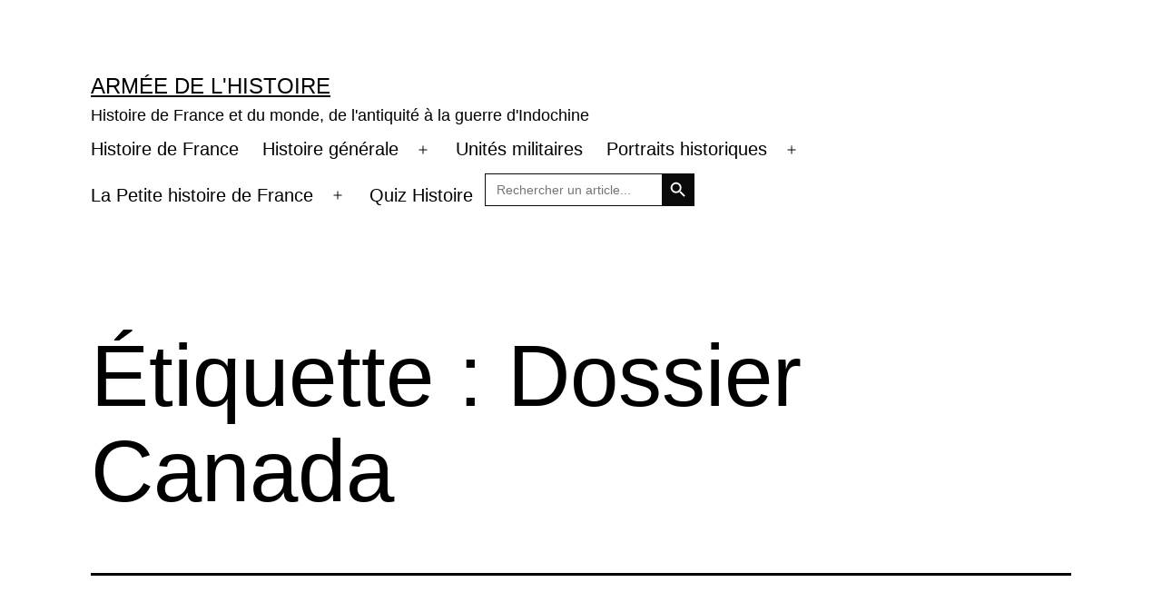

--- FILE ---
content_type: text/html; charset=UTF-8
request_url: https://armeehistoire.fr/tag/dossier-canada/
body_size: 12789
content:
<!doctype html>
<html lang="fr-FR" >
<head>
	<meta charset="UTF-8" />
	<meta name="viewport" content="width=device-width, initial-scale=1.0" />
	<meta name='robots' content='noindex, follow' />

	<!-- This site is optimized with the Yoast SEO plugin v26.8 - https://yoast.com/product/yoast-seo-wordpress/ -->
	<title>ADossier Canada - Armée de l&#039;Histoire</title>
	<meta name="description" content="%" />
	<meta property="og:locale" content="fr_FR" />
	<meta property="og:type" content="article" />
	<meta property="og:title" content="ADossier Canada - Armée de l&#039;Histoire" />
	<meta property="og:description" content="%" />
	<meta property="og:url" content="https://armeehistoire.fr/tag/dossier-canada/" />
	<meta property="og:site_name" content="Armée de l&#039;Histoire" />
	<meta property="og:image" content="https://i0.wp.com/armeehistoire.fr/wp-content/uploads/2020/03/71022730_737159380039885_4927429972257144832_n.jpg?fit=750%2C750&ssl=1" />
	<meta property="og:image:width" content="750" />
	<meta property="og:image:height" content="750" />
	<meta property="og:image:type" content="image/jpeg" />
	<meta name="twitter:card" content="summary_large_image" />
	<script data-jetpack-boost="ignore" type="application/ld+json" class="yoast-schema-graph">{"@context":"https://schema.org","@graph":[{"@type":"CollectionPage","@id":"https://armeehistoire.fr/tag/dossier-canada/","url":"https://armeehistoire.fr/tag/dossier-canada/","name":"ADossier Canada - Armée de l&#039;Histoire","isPartOf":{"@id":"https://armeehistoire.fr/#website"},"primaryImageOfPage":{"@id":"https://armeehistoire.fr/tag/dossier-canada/#primaryimage"},"image":{"@id":"https://armeehistoire.fr/tag/dossier-canada/#primaryimage"},"thumbnailUrl":"https://i0.wp.com/armeehistoire.fr/wp-content/uploads/2022/07/samuel-champlain.png?fit=1024%2C1024&ssl=1","description":"%","breadcrumb":{"@id":"https://armeehistoire.fr/tag/dossier-canada/#breadcrumb"},"inLanguage":"fr-FR"},{"@type":"ImageObject","inLanguage":"fr-FR","@id":"https://armeehistoire.fr/tag/dossier-canada/#primaryimage","url":"https://i0.wp.com/armeehistoire.fr/wp-content/uploads/2022/07/samuel-champlain.png?fit=1024%2C1024&ssl=1","contentUrl":"https://i0.wp.com/armeehistoire.fr/wp-content/uploads/2022/07/samuel-champlain.png?fit=1024%2C1024&ssl=1","width":1024,"height":1024,"caption":"Samuel Champlain"},{"@type":"BreadcrumbList","@id":"https://armeehistoire.fr/tag/dossier-canada/#breadcrumb","itemListElement":[{"@type":"ListItem","position":1,"name":"Accueil","item":"https://armeehistoire.fr/"},{"@type":"ListItem","position":2,"name":"Dossier Canada"}]},{"@type":"WebSite","@id":"https://armeehistoire.fr/#website","url":"https://armeehistoire.fr/","name":"Armée de l&#039;Histoire","description":"Histoire de France et du monde, de l&#039;antiquité à la guerre d&#039;Indochine","publisher":{"@id":"https://armeehistoire.fr/#organization"},"potentialAction":[{"@type":"SearchAction","target":{"@type":"EntryPoint","urlTemplate":"https://armeehistoire.fr/?s={search_term_string}"},"query-input":{"@type":"PropertyValueSpecification","valueRequired":true,"valueName":"search_term_string"}}],"inLanguage":"fr-FR"},{"@type":"Organization","@id":"https://armeehistoire.fr/#organization","name":"Armée de l'Histoire","url":"https://armeehistoire.fr/","logo":{"@type":"ImageObject","inLanguage":"fr-FR","@id":"https://armeehistoire.fr/#/schema/logo/image/","url":"https://i0.wp.com/armeehistoire.fr/wp-content/uploads/2020/03/71022730_737159380039885_4927429972257144832_n.jpg?fit=750%2C750&ssl=1","contentUrl":"https://i0.wp.com/armeehistoire.fr/wp-content/uploads/2020/03/71022730_737159380039885_4927429972257144832_n.jpg?fit=750%2C750&ssl=1","width":750,"height":750,"caption":"Armée de l'Histoire"},"image":{"@id":"https://armeehistoire.fr/#/schema/logo/image/"},"sameAs":["https://www.facebook.com/armeehistoire","https://www.pinterest.fr/armeehistoire","https://www.instagram.com/armeehistoire"]}]}</script>
	<!-- / Yoast SEO plugin. -->


<link rel='dns-prefetch' href='//static.addtoany.com' />
<link rel='dns-prefetch' href='//www.googletagmanager.com' />
<link rel='dns-prefetch' href='//stats.wp.com' />
<link rel='dns-prefetch' href='//pagead2.googlesyndication.com' />
<link rel='preconnect' href='//i0.wp.com' />
<link rel='preconnect' href='//c0.wp.com' />
<link rel="alternate" type="application/rss+xml" title="Armée de l&#039;Histoire &raquo; Flux" href="https://armeehistoire.fr/feed/" />
<link rel="alternate" type="application/rss+xml" title="Armée de l&#039;Histoire &raquo; Flux des commentaires" href="https://armeehistoire.fr/comments/feed/" />
<link rel="alternate" type="application/rss+xml" title="Armée de l&#039;Histoire &raquo; Flux de l’étiquette Dossier Canada" href="https://armeehistoire.fr/tag/dossier-canada/feed/" />
<link rel='stylesheet' id='all-css-422f84d61d088af0e8c99a7fc8452460' href='https://armeehistoire.fr/wp-content/boost-cache/static/2ca7099d69.min.css' type='text/css' media='all' />
<style id='twenty-twenty-one-custom-color-overrides-inline-css'>
:root .editor-styles-wrapper{--global--color-background: #ffffff;--global--color-primary: #000;--global--color-secondary: #000;--button--color-background: #000;--button--color-text-hover: #000;}
/*# sourceURL=twenty-twenty-one-custom-color-overrides-inline-css */
</style>
<style id='twenty-twenty-one-style-inline-css'>
:root{--global--color-background: #ffffff;--global--color-primary: #000;--global--color-secondary: #000;--button--color-background: #000;--button--color-text-hover: #000;}
/*# sourceURL=twenty-twenty-one-style-inline-css */
</style>
<link rel='stylesheet' id='print-css-69887103363f82c9d3c68044307f7a4e' href='https://armeehistoire.fr/wp-content/boost-cache/static/e555d4a315.min.css' type='text/css' media='print' />
<style id='wp-img-auto-sizes-contain-inline-css'>
img:is([sizes=auto i],[sizes^="auto," i]){contain-intrinsic-size:3000px 1500px}
/*# sourceURL=wp-img-auto-sizes-contain-inline-css */
</style>
<style id='wp-block-library-inline-css'>
:root{--wp-block-synced-color:#7a00df;--wp-block-synced-color--rgb:122,0,223;--wp-bound-block-color:var(--wp-block-synced-color);--wp-editor-canvas-background:#ddd;--wp-admin-theme-color:#007cba;--wp-admin-theme-color--rgb:0,124,186;--wp-admin-theme-color-darker-10:#006ba1;--wp-admin-theme-color-darker-10--rgb:0,107,160.5;--wp-admin-theme-color-darker-20:#005a87;--wp-admin-theme-color-darker-20--rgb:0,90,135;--wp-admin-border-width-focus:2px}@media (min-resolution:192dpi){:root{--wp-admin-border-width-focus:1.5px}}.wp-element-button{cursor:pointer}:root .has-very-light-gray-background-color{background-color:#eee}:root .has-very-dark-gray-background-color{background-color:#313131}:root .has-very-light-gray-color{color:#eee}:root .has-very-dark-gray-color{color:#313131}:root .has-vivid-green-cyan-to-vivid-cyan-blue-gradient-background{background:linear-gradient(135deg,#00d084,#0693e3)}:root .has-purple-crush-gradient-background{background:linear-gradient(135deg,#34e2e4,#4721fb 50%,#ab1dfe)}:root .has-hazy-dawn-gradient-background{background:linear-gradient(135deg,#faaca8,#dad0ec)}:root .has-subdued-olive-gradient-background{background:linear-gradient(135deg,#fafae1,#67a671)}:root .has-atomic-cream-gradient-background{background:linear-gradient(135deg,#fdd79a,#004a59)}:root .has-nightshade-gradient-background{background:linear-gradient(135deg,#330968,#31cdcf)}:root .has-midnight-gradient-background{background:linear-gradient(135deg,#020381,#2874fc)}:root{--wp--preset--font-size--normal:16px;--wp--preset--font-size--huge:42px}.has-regular-font-size{font-size:1em}.has-larger-font-size{font-size:2.625em}.has-normal-font-size{font-size:var(--wp--preset--font-size--normal)}.has-huge-font-size{font-size:var(--wp--preset--font-size--huge)}.has-text-align-center{text-align:center}.has-text-align-left{text-align:left}.has-text-align-right{text-align:right}.has-fit-text{white-space:nowrap!important}#end-resizable-editor-section{display:none}.aligncenter{clear:both}.items-justified-left{justify-content:flex-start}.items-justified-center{justify-content:center}.items-justified-right{justify-content:flex-end}.items-justified-space-between{justify-content:space-between}.screen-reader-text{border:0;clip-path:inset(50%);height:1px;margin:-1px;overflow:hidden;padding:0;position:absolute;width:1px;word-wrap:normal!important}.screen-reader-text:focus{background-color:#ddd;clip-path:none;color:#444;display:block;font-size:1em;height:auto;left:5px;line-height:normal;padding:15px 23px 14px;text-decoration:none;top:5px;width:auto;z-index:100000}html :where(.has-border-color){border-style:solid}html :where([style*=border-top-color]){border-top-style:solid}html :where([style*=border-right-color]){border-right-style:solid}html :where([style*=border-bottom-color]){border-bottom-style:solid}html :where([style*=border-left-color]){border-left-style:solid}html :where([style*=border-width]){border-style:solid}html :where([style*=border-top-width]){border-top-style:solid}html :where([style*=border-right-width]){border-right-style:solid}html :where([style*=border-bottom-width]){border-bottom-style:solid}html :where([style*=border-left-width]){border-left-style:solid}html :where(img[class*=wp-image-]){height:auto;max-width:100%}:where(figure){margin:0 0 1em}html :where(.is-position-sticky){--wp-admin--admin-bar--position-offset:var(--wp-admin--admin-bar--height,0px)}@media screen and (max-width:600px){html :where(.is-position-sticky){--wp-admin--admin-bar--position-offset:0px}}

/*# sourceURL=wp-block-library-inline-css */
</style><style id='wp-block-heading-inline-css'>
h1:where(.wp-block-heading).has-background,h2:where(.wp-block-heading).has-background,h3:where(.wp-block-heading).has-background,h4:where(.wp-block-heading).has-background,h5:where(.wp-block-heading).has-background,h6:where(.wp-block-heading).has-background{padding:1.25em 2.375em}h1.has-text-align-left[style*=writing-mode]:where([style*=vertical-lr]),h1.has-text-align-right[style*=writing-mode]:where([style*=vertical-rl]),h2.has-text-align-left[style*=writing-mode]:where([style*=vertical-lr]),h2.has-text-align-right[style*=writing-mode]:where([style*=vertical-rl]),h3.has-text-align-left[style*=writing-mode]:where([style*=vertical-lr]),h3.has-text-align-right[style*=writing-mode]:where([style*=vertical-rl]),h4.has-text-align-left[style*=writing-mode]:where([style*=vertical-lr]),h4.has-text-align-right[style*=writing-mode]:where([style*=vertical-rl]),h5.has-text-align-left[style*=writing-mode]:where([style*=vertical-lr]),h5.has-text-align-right[style*=writing-mode]:where([style*=vertical-rl]),h6.has-text-align-left[style*=writing-mode]:where([style*=vertical-lr]),h6.has-text-align-right[style*=writing-mode]:where([style*=vertical-rl]){rotate:180deg}
/*# sourceURL=https://armeehistoire.fr/wp-includes/blocks/heading/style.min.css */
</style>
<style id='wp-block-paragraph-inline-css'>
.is-small-text{font-size:.875em}.is-regular-text{font-size:1em}.is-large-text{font-size:2.25em}.is-larger-text{font-size:3em}.has-drop-cap:not(:focus):first-letter{float:left;font-size:8.4em;font-style:normal;font-weight:100;line-height:.68;margin:.05em .1em 0 0;text-transform:uppercase}body.rtl .has-drop-cap:not(:focus):first-letter{float:none;margin-left:.1em}p.has-drop-cap.has-background{overflow:hidden}:root :where(p.has-background){padding:1.25em 2.375em}:where(p.has-text-color:not(.has-link-color)) a{color:inherit}p.has-text-align-left[style*="writing-mode:vertical-lr"],p.has-text-align-right[style*="writing-mode:vertical-rl"]{rotate:180deg}
/*# sourceURL=https://armeehistoire.fr/wp-includes/blocks/paragraph/style.min.css */
</style>
<style id='wp-block-quote-inline-css'>
.wp-block-quote{box-sizing:border-box;overflow-wrap:break-word}.wp-block-quote.is-large:where(:not(.is-style-plain)),.wp-block-quote.is-style-large:where(:not(.is-style-plain)){margin-bottom:1em;padding:0 1em}.wp-block-quote.is-large:where(:not(.is-style-plain)) p,.wp-block-quote.is-style-large:where(:not(.is-style-plain)) p{font-size:1.5em;font-style:italic;line-height:1.6}.wp-block-quote.is-large:where(:not(.is-style-plain)) cite,.wp-block-quote.is-large:where(:not(.is-style-plain)) footer,.wp-block-quote.is-style-large:where(:not(.is-style-plain)) cite,.wp-block-quote.is-style-large:where(:not(.is-style-plain)) footer{font-size:1.125em;text-align:right}.wp-block-quote>cite{display:block}
/*# sourceURL=https://armeehistoire.fr/wp-includes/blocks/quote/style.min.css */
</style>
<style id='wp-block-quote-theme-inline-css'>
.wp-block-quote{border-left:.25em solid;margin:0 0 1.75em;padding-left:1em}.wp-block-quote cite,.wp-block-quote footer{color:currentColor;font-size:.8125em;font-style:normal;position:relative}.wp-block-quote:where(.has-text-align-right){border-left:none;border-right:.25em solid;padding-left:0;padding-right:1em}.wp-block-quote:where(.has-text-align-center){border:none;padding-left:0}.wp-block-quote.is-large,.wp-block-quote.is-style-large,.wp-block-quote:where(.is-style-plain){border:none}
/*# sourceURL=https://armeehistoire.fr/wp-includes/blocks/quote/theme.min.css */
</style>
<style id='global-styles-inline-css'>
:root{--wp--preset--aspect-ratio--square: 1;--wp--preset--aspect-ratio--4-3: 4/3;--wp--preset--aspect-ratio--3-4: 3/4;--wp--preset--aspect-ratio--3-2: 3/2;--wp--preset--aspect-ratio--2-3: 2/3;--wp--preset--aspect-ratio--16-9: 16/9;--wp--preset--aspect-ratio--9-16: 9/16;--wp--preset--color--black: #000000;--wp--preset--color--cyan-bluish-gray: #abb8c3;--wp--preset--color--white: #FFFFFF;--wp--preset--color--pale-pink: #f78da7;--wp--preset--color--vivid-red: #cf2e2e;--wp--preset--color--luminous-vivid-orange: #ff6900;--wp--preset--color--luminous-vivid-amber: #fcb900;--wp--preset--color--light-green-cyan: #7bdcb5;--wp--preset--color--vivid-green-cyan: #00d084;--wp--preset--color--pale-cyan-blue: #8ed1fc;--wp--preset--color--vivid-cyan-blue: #0693e3;--wp--preset--color--vivid-purple: #9b51e0;--wp--preset--color--dark-gray: #28303D;--wp--preset--color--gray: #39414D;--wp--preset--color--green: #D1E4DD;--wp--preset--color--blue: #D1DFE4;--wp--preset--color--purple: #D1D1E4;--wp--preset--color--red: #E4D1D1;--wp--preset--color--orange: #E4DAD1;--wp--preset--color--yellow: #EEEADD;--wp--preset--gradient--vivid-cyan-blue-to-vivid-purple: linear-gradient(135deg,rgb(6,147,227) 0%,rgb(155,81,224) 100%);--wp--preset--gradient--light-green-cyan-to-vivid-green-cyan: linear-gradient(135deg,rgb(122,220,180) 0%,rgb(0,208,130) 100%);--wp--preset--gradient--luminous-vivid-amber-to-luminous-vivid-orange: linear-gradient(135deg,rgb(252,185,0) 0%,rgb(255,105,0) 100%);--wp--preset--gradient--luminous-vivid-orange-to-vivid-red: linear-gradient(135deg,rgb(255,105,0) 0%,rgb(207,46,46) 100%);--wp--preset--gradient--very-light-gray-to-cyan-bluish-gray: linear-gradient(135deg,rgb(238,238,238) 0%,rgb(169,184,195) 100%);--wp--preset--gradient--cool-to-warm-spectrum: linear-gradient(135deg,rgb(74,234,220) 0%,rgb(151,120,209) 20%,rgb(207,42,186) 40%,rgb(238,44,130) 60%,rgb(251,105,98) 80%,rgb(254,248,76) 100%);--wp--preset--gradient--blush-light-purple: linear-gradient(135deg,rgb(255,206,236) 0%,rgb(152,150,240) 100%);--wp--preset--gradient--blush-bordeaux: linear-gradient(135deg,rgb(254,205,165) 0%,rgb(254,45,45) 50%,rgb(107,0,62) 100%);--wp--preset--gradient--luminous-dusk: linear-gradient(135deg,rgb(255,203,112) 0%,rgb(199,81,192) 50%,rgb(65,88,208) 100%);--wp--preset--gradient--pale-ocean: linear-gradient(135deg,rgb(255,245,203) 0%,rgb(182,227,212) 50%,rgb(51,167,181) 100%);--wp--preset--gradient--electric-grass: linear-gradient(135deg,rgb(202,248,128) 0%,rgb(113,206,126) 100%);--wp--preset--gradient--midnight: linear-gradient(135deg,rgb(2,3,129) 0%,rgb(40,116,252) 100%);--wp--preset--gradient--purple-to-yellow: linear-gradient(160deg, #D1D1E4 0%, #EEEADD 100%);--wp--preset--gradient--yellow-to-purple: linear-gradient(160deg, #EEEADD 0%, #D1D1E4 100%);--wp--preset--gradient--green-to-yellow: linear-gradient(160deg, #D1E4DD 0%, #EEEADD 100%);--wp--preset--gradient--yellow-to-green: linear-gradient(160deg, #EEEADD 0%, #D1E4DD 100%);--wp--preset--gradient--red-to-yellow: linear-gradient(160deg, #E4D1D1 0%, #EEEADD 100%);--wp--preset--gradient--yellow-to-red: linear-gradient(160deg, #EEEADD 0%, #E4D1D1 100%);--wp--preset--gradient--purple-to-red: linear-gradient(160deg, #D1D1E4 0%, #E4D1D1 100%);--wp--preset--gradient--red-to-purple: linear-gradient(160deg, #E4D1D1 0%, #D1D1E4 100%);--wp--preset--font-size--small: 18px;--wp--preset--font-size--medium: 20px;--wp--preset--font-size--large: 24px;--wp--preset--font-size--x-large: 42px;--wp--preset--font-size--extra-small: 16px;--wp--preset--font-size--normal: 20px;--wp--preset--font-size--extra-large: 40px;--wp--preset--font-size--huge: 96px;--wp--preset--font-size--gigantic: 144px;--wp--preset--spacing--20: 0.44rem;--wp--preset--spacing--30: 0.67rem;--wp--preset--spacing--40: 1rem;--wp--preset--spacing--50: 1.5rem;--wp--preset--spacing--60: 2.25rem;--wp--preset--spacing--70: 3.38rem;--wp--preset--spacing--80: 5.06rem;--wp--preset--shadow--natural: 6px 6px 9px rgba(0, 0, 0, 0.2);--wp--preset--shadow--deep: 12px 12px 50px rgba(0, 0, 0, 0.4);--wp--preset--shadow--sharp: 6px 6px 0px rgba(0, 0, 0, 0.2);--wp--preset--shadow--outlined: 6px 6px 0px -3px rgb(255, 255, 255), 6px 6px rgb(0, 0, 0);--wp--preset--shadow--crisp: 6px 6px 0px rgb(0, 0, 0);}:where(.is-layout-flex){gap: 0.5em;}:where(.is-layout-grid){gap: 0.5em;}body .is-layout-flex{display: flex;}.is-layout-flex{flex-wrap: wrap;align-items: center;}.is-layout-flex > :is(*, div){margin: 0;}body .is-layout-grid{display: grid;}.is-layout-grid > :is(*, div){margin: 0;}:where(.wp-block-columns.is-layout-flex){gap: 2em;}:where(.wp-block-columns.is-layout-grid){gap: 2em;}:where(.wp-block-post-template.is-layout-flex){gap: 1.25em;}:where(.wp-block-post-template.is-layout-grid){gap: 1.25em;}.has-black-color{color: var(--wp--preset--color--black) !important;}.has-cyan-bluish-gray-color{color: var(--wp--preset--color--cyan-bluish-gray) !important;}.has-white-color{color: var(--wp--preset--color--white) !important;}.has-pale-pink-color{color: var(--wp--preset--color--pale-pink) !important;}.has-vivid-red-color{color: var(--wp--preset--color--vivid-red) !important;}.has-luminous-vivid-orange-color{color: var(--wp--preset--color--luminous-vivid-orange) !important;}.has-luminous-vivid-amber-color{color: var(--wp--preset--color--luminous-vivid-amber) !important;}.has-light-green-cyan-color{color: var(--wp--preset--color--light-green-cyan) !important;}.has-vivid-green-cyan-color{color: var(--wp--preset--color--vivid-green-cyan) !important;}.has-pale-cyan-blue-color{color: var(--wp--preset--color--pale-cyan-blue) !important;}.has-vivid-cyan-blue-color{color: var(--wp--preset--color--vivid-cyan-blue) !important;}.has-vivid-purple-color{color: var(--wp--preset--color--vivid-purple) !important;}.has-black-background-color{background-color: var(--wp--preset--color--black) !important;}.has-cyan-bluish-gray-background-color{background-color: var(--wp--preset--color--cyan-bluish-gray) !important;}.has-white-background-color{background-color: var(--wp--preset--color--white) !important;}.has-pale-pink-background-color{background-color: var(--wp--preset--color--pale-pink) !important;}.has-vivid-red-background-color{background-color: var(--wp--preset--color--vivid-red) !important;}.has-luminous-vivid-orange-background-color{background-color: var(--wp--preset--color--luminous-vivid-orange) !important;}.has-luminous-vivid-amber-background-color{background-color: var(--wp--preset--color--luminous-vivid-amber) !important;}.has-light-green-cyan-background-color{background-color: var(--wp--preset--color--light-green-cyan) !important;}.has-vivid-green-cyan-background-color{background-color: var(--wp--preset--color--vivid-green-cyan) !important;}.has-pale-cyan-blue-background-color{background-color: var(--wp--preset--color--pale-cyan-blue) !important;}.has-vivid-cyan-blue-background-color{background-color: var(--wp--preset--color--vivid-cyan-blue) !important;}.has-vivid-purple-background-color{background-color: var(--wp--preset--color--vivid-purple) !important;}.has-black-border-color{border-color: var(--wp--preset--color--black) !important;}.has-cyan-bluish-gray-border-color{border-color: var(--wp--preset--color--cyan-bluish-gray) !important;}.has-white-border-color{border-color: var(--wp--preset--color--white) !important;}.has-pale-pink-border-color{border-color: var(--wp--preset--color--pale-pink) !important;}.has-vivid-red-border-color{border-color: var(--wp--preset--color--vivid-red) !important;}.has-luminous-vivid-orange-border-color{border-color: var(--wp--preset--color--luminous-vivid-orange) !important;}.has-luminous-vivid-amber-border-color{border-color: var(--wp--preset--color--luminous-vivid-amber) !important;}.has-light-green-cyan-border-color{border-color: var(--wp--preset--color--light-green-cyan) !important;}.has-vivid-green-cyan-border-color{border-color: var(--wp--preset--color--vivid-green-cyan) !important;}.has-pale-cyan-blue-border-color{border-color: var(--wp--preset--color--pale-cyan-blue) !important;}.has-vivid-cyan-blue-border-color{border-color: var(--wp--preset--color--vivid-cyan-blue) !important;}.has-vivid-purple-border-color{border-color: var(--wp--preset--color--vivid-purple) !important;}.has-vivid-cyan-blue-to-vivid-purple-gradient-background{background: var(--wp--preset--gradient--vivid-cyan-blue-to-vivid-purple) !important;}.has-light-green-cyan-to-vivid-green-cyan-gradient-background{background: var(--wp--preset--gradient--light-green-cyan-to-vivid-green-cyan) !important;}.has-luminous-vivid-amber-to-luminous-vivid-orange-gradient-background{background: var(--wp--preset--gradient--luminous-vivid-amber-to-luminous-vivid-orange) !important;}.has-luminous-vivid-orange-to-vivid-red-gradient-background{background: var(--wp--preset--gradient--luminous-vivid-orange-to-vivid-red) !important;}.has-very-light-gray-to-cyan-bluish-gray-gradient-background{background: var(--wp--preset--gradient--very-light-gray-to-cyan-bluish-gray) !important;}.has-cool-to-warm-spectrum-gradient-background{background: var(--wp--preset--gradient--cool-to-warm-spectrum) !important;}.has-blush-light-purple-gradient-background{background: var(--wp--preset--gradient--blush-light-purple) !important;}.has-blush-bordeaux-gradient-background{background: var(--wp--preset--gradient--blush-bordeaux) !important;}.has-luminous-dusk-gradient-background{background: var(--wp--preset--gradient--luminous-dusk) !important;}.has-pale-ocean-gradient-background{background: var(--wp--preset--gradient--pale-ocean) !important;}.has-electric-grass-gradient-background{background: var(--wp--preset--gradient--electric-grass) !important;}.has-midnight-gradient-background{background: var(--wp--preset--gradient--midnight) !important;}.has-small-font-size{font-size: var(--wp--preset--font-size--small) !important;}.has-medium-font-size{font-size: var(--wp--preset--font-size--medium) !important;}.has-large-font-size{font-size: var(--wp--preset--font-size--large) !important;}.has-x-large-font-size{font-size: var(--wp--preset--font-size--x-large) !important;}
/*# sourceURL=global-styles-inline-css */
</style>

<style id='classic-theme-styles-inline-css'>
/*! This file is auto-generated */
.wp-block-button__link{color:#fff;background-color:#32373c;border-radius:9999px;box-shadow:none;text-decoration:none;padding:calc(.667em + 2px) calc(1.333em + 2px);font-size:1.125em}.wp-block-file__button{background:#32373c;color:#fff;text-decoration:none}
/*# sourceURL=/wp-includes/css/classic-themes.min.css */
</style>








<!-- Extrait de code de la balise Google (gtag.js) ajouté par Site Kit -->
<!-- Extrait Google Analytics ajouté par Site Kit -->


<link rel="https://api.w.org/" href="https://armeehistoire.fr/wp-json/" /><link rel="alternate" title="JSON" type="application/json" href="https://armeehistoire.fr/wp-json/wp/v2/tags/329" /><link rel="EditURI" type="application/rsd+xml" title="RSD" href="https://armeehistoire.fr/xmlrpc.php?rsd" />
			<meta name="keywords" content="champlain,samuel champlain,fondateur Québec,Québec,quebec,nouvelle-france,champlain samuel,colonisation Canada">
			<meta name="generator" content="Site Kit by Google 1.171.0" />	<style>img#wpstats{display:none}</style>
		
<!-- Balises Meta Google AdSense ajoutées par Site Kit -->
<meta name="google-adsense-platform-account" content="ca-host-pub-2644536267352236">
<meta name="google-adsense-platform-domain" content="sitekit.withgoogle.com">
<!-- Fin des balises Meta End Google AdSense ajoutées par Site Kit -->
<style id="custom-background-css">
body.custom-background { background-color: #ffffff; }
</style>
	
<!-- Extrait Google AdSense ajouté par Site Kit -->


<!-- End Google AdSense snippet added by Site Kit -->
<link rel="icon" href="https://i0.wp.com/armeehistoire.fr/wp-content/uploads/2020/03/cropped-favico.jpg?fit=32%2C32&#038;ssl=1" sizes="32x32" />
<link rel="icon" href="https://i0.wp.com/armeehistoire.fr/wp-content/uploads/2020/03/cropped-favico.jpg?fit=192%2C192&#038;ssl=1" sizes="192x192" />
<link rel="apple-touch-icon" href="https://i0.wp.com/armeehistoire.fr/wp-content/uploads/2020/03/cropped-favico.jpg?fit=180%2C180&#038;ssl=1" />
<meta name="msapplication-TileImage" content="https://i0.wp.com/armeehistoire.fr/wp-content/uploads/2020/03/cropped-favico.jpg?fit=270%2C270&#038;ssl=1" />
		<style id="wp-custom-css">
			@media (max-width: 600px) {
.wp-block-media-text.has-media-on-the-left.is-stacked-on-mobile figure.wp-block-media-text__media {
grid-row: 1
}
.wp-block-media-text.has-media-on-the-left.is-stacked-on-mobile div.wp-block-media-text__content {
grid-row: 2
}
}

#breadcrumbs{margin:auto;width:76%;margin-bottom:-2%;}

.archive-description p{font-size:16px;}

#page article .entry-header figure a{width:74%;height:auto;display:block;}

.wrapper-posts{margin:auto;width:80%;}
.two-float{display:inline-block;width:40%;margin:40px;}

@media (max-width: 500px) {
#page article .entry-header figure a{width:auto;height:auto;}

.wrapper-posts{margin:auto;width:auto;}
.two-float{display:inline;width:auto;margin:auto;}	

	
	.site-header:not(.has-logo).has-title-and-tagline .site-branding{max-width:100%;margin-top:16%;}
	
.astm-search-menu-wrapper{/*margin-top:38%;width:95%;*/top:0;width:100%;background:black;padding:4% 0;}
.is-menu-wrapper .is-menu{float:left;position:relative;}
	
	.astm-search-menu-wrapper form{margin: auto auto auto 28%;width: 210px;}
	
	

#site-navigation{;position:relative;margin-top:0;
	}
.menu-button-container{position:relative;display:block;}
.menu-button-container #primary-mobile-menu{ 
    display: block;
    margin: auto;
	background:black;
	color:white;
}
	#post-3182{padding-top:0;margin-top:0;}
	
.primary-navigation-open .primary-navigation > .primary-menu-container{overflow:scroll;height:540px;}
.menu-wrapper {padding-bottom:5%;}
	
#page article .entry-header{
		border: none;
    padding: 0;
    margin-bottom: 2%;}
	
}		</style>
		<div class="astm-search-menu-wrapper is-menu-wrapper"><div><span class="search-nav astm-search-menu is-menu default"><form  class="is-search-form is-form-style is-form-style-3 is-form-id-3178 " action="https://armeehistoire.fr/" method="get" role="search" ><label for="is-search-input-3178"><span class="is-screen-reader-text">Search for:</span><input  type="search" id="is-search-input-3178" name="s" value="" class="is-search-input" placeholder="Rechercher un article..." autocomplete=off /></label><button type="submit" class="is-search-submit"><span class="is-screen-reader-text">Search Button</span><span class="is-search-icon"><svg focusable="false" aria-label="Search" xmlns="http://www.w3.org/2000/svg" viewBox="0 0 24 24" width="24px"><path d="M15.5 14h-.79l-.28-.27C15.41 12.59 16 11.11 16 9.5 16 5.91 13.09 3 9.5 3S3 5.91 3 9.5 5.91 16 9.5 16c1.61 0 3.09-.59 4.23-1.57l.27.28v.79l5 4.99L20.49 19l-4.99-5zm-6 0C7.01 14 5 11.99 5 9.5S7.01 5 9.5 5 14 7.01 14 9.5 11.99 14 9.5 14z"></path></svg></span></button></form><div class="search-close"></div></span></div></div>			<style type="text/css">
					.is-form-id-3178 .is-search-submit:focus,
			.is-form-id-3178 .is-search-submit:hover,
			.is-form-id-3178 .is-search-submit,
            .is-form-id-3178 .is-search-icon {
			color: #ffffff !important;            background-color: #0a0a0a !important;            border-color: #0a0a0a !important;			}
                        	.is-form-id-3178 .is-search-submit path {
					fill: #ffffff !important;            	}
            			.is-form-style-1.is-form-id-3178 .is-search-input:focus,
			.is-form-style-1.is-form-id-3178 .is-search-input:hover,
			.is-form-style-1.is-form-id-3178 .is-search-input,
			.is-form-style-2.is-form-id-3178 .is-search-input:focus,
			.is-form-style-2.is-form-id-3178 .is-search-input:hover,
			.is-form-style-2.is-form-id-3178 .is-search-input,
			.is-form-style-3.is-form-id-3178 .is-search-input:focus,
			.is-form-style-3.is-form-id-3178 .is-search-input:hover,
			.is-form-style-3.is-form-id-3178 .is-search-input,
			.is-form-id-3178 .is-search-input:focus,
			.is-form-id-3178 .is-search-input:hover,
			.is-form-id-3178 .is-search-input {
                                                                border-color: #0a0a0a !important;                                			}
                        			</style>
		</head>

<body class="archive tag tag-dossier-canada tag-329 custom-background wp-embed-responsive wp-theme-twentytwentyone twentytwentyone is-light-theme has-background-white no-js hfeed has-main-navigation">
<div id="page" class="site">
	<a class="skip-link screen-reader-text" href="#content">
		Aller au contenu	</a>

	
<header id="masthead" class="site-header has-title-and-tagline has-menu">

	

<div class="site-branding">

	
						<p class="site-title"><a href="https://armeehistoire.fr/" rel="home">Armée de l&#039;Histoire</a></p>
			
			<p class="site-description">
			Histoire de France et du monde, de l&#039;antiquité à la guerre d&#039;Indochine		</p>
	</div><!-- .site-branding -->
	
	<nav id="site-navigation" class="primary-navigation" aria-label="Menu principal">
		<div class="menu-button-container">
			<button id="primary-mobile-menu" class="button" aria-controls="primary-menu-list" aria-expanded="false">
				<span class="dropdown-icon open">Menu					<svg class="svg-icon" width="24" height="24" aria-hidden="true" role="img" focusable="false" viewBox="0 0 24 24" fill="none" xmlns="http://www.w3.org/2000/svg"><path fill-rule="evenodd" clip-rule="evenodd" d="M4.5 6H19.5V7.5H4.5V6ZM4.5 12H19.5V13.5H4.5V12ZM19.5 18H4.5V19.5H19.5V18Z" fill="currentColor"/></svg>				</span>
				<span class="dropdown-icon close">Fermer					<svg class="svg-icon" width="24" height="24" aria-hidden="true" role="img" focusable="false" viewBox="0 0 24 24" fill="none" xmlns="http://www.w3.org/2000/svg"><path fill-rule="evenodd" clip-rule="evenodd" d="M12 10.9394L5.53033 4.46973L4.46967 5.53039L10.9393 12.0001L4.46967 18.4697L5.53033 19.5304L12 13.0607L18.4697 19.5304L19.5303 18.4697L13.0607 12.0001L19.5303 5.53039L18.4697 4.46973L12 10.9394Z" fill="currentColor"/></svg>				</span>
			</button><!-- #primary-mobile-menu -->
		</div><!-- .menu-button-container -->
		<div class="primary-menu-container"><ul id="primary-menu-list" class="menu-wrapper"><li id="menu-item-2632" class="menu-item menu-item-type-post_type menu-item-object-page menu-item-2632"><a href="https://armeehistoire.fr/histoire-de-france/">Histoire de France</a></li>
<li id="menu-item-50" class="menu-item menu-item-type-taxonomy menu-item-object-category menu-item-has-children menu-item-50"><a href="https://armeehistoire.fr/category/histoire-generale/">Histoire générale</a><button class="sub-menu-toggle" aria-expanded="false" onClick="twentytwentyoneExpandSubMenu(this)"><span class="icon-plus"><svg class="svg-icon" width="18" height="18" aria-hidden="true" role="img" focusable="false" viewBox="0 0 24 24" fill="none" xmlns="http://www.w3.org/2000/svg"><path fill-rule="evenodd" clip-rule="evenodd" d="M18 11.2h-5.2V6h-1.6v5.2H6v1.6h5.2V18h1.6v-5.2H18z" fill="currentColor"/></svg></span><span class="icon-minus"><svg class="svg-icon" width="18" height="18" aria-hidden="true" role="img" focusable="false" viewBox="0 0 24 24" fill="none" xmlns="http://www.w3.org/2000/svg"><path fill-rule="evenodd" clip-rule="evenodd" d="M6 11h12v2H6z" fill="currentColor"/></svg></span><span class="screen-reader-text">Ouvrir le menu</span></button>
<ul class="sub-menu">
	<li id="menu-item-2748" class="menu-item menu-item-type-post_type menu-item-object-page menu-item-2748"><a href="https://armeehistoire.fr/antiquite-periode-histoire/">Antiquité</a></li>
	<li id="menu-item-2640" class="menu-item menu-item-type-post_type menu-item-object-page menu-item-2640"><a href="https://armeehistoire.fr/moyen-age-periode-historique/">Moyen âge</a></li>
	<li id="menu-item-4873" class="menu-item menu-item-type-post_type menu-item-object-page menu-item-4873"><a href="https://armeehistoire.fr/epoque-moderne/">Époque moderne</a></li>
	<li id="menu-item-4877" class="menu-item menu-item-type-post_type menu-item-object-page menu-item-4877"><a href="https://armeehistoire.fr/revolution-francaise/">Révolution française</a></li>
	<li id="menu-item-4880" class="menu-item menu-item-type-post_type menu-item-object-page menu-item-4880"><a href="https://armeehistoire.fr/premier-empire/">Premier Empire</a></li>
	<li id="menu-item-62" class="menu-item menu-item-type-taxonomy menu-item-object-category menu-item-62"><a href="https://armeehistoire.fr/category/histoire-generale/second-empire/">Second Empire</a></li>
	<li id="menu-item-4909" class="menu-item menu-item-type-post_type menu-item-object-page menu-item-4909"><a href="https://armeehistoire.fr/14-18-grande-guerre/">Première Guerre mondiale</a></li>
	<li id="menu-item-4918" class="menu-item menu-item-type-post_type menu-item-object-page menu-item-4918"><a href="https://armeehistoire.fr/39-45-seconde-guerre-mondiale/">Seconde Guerre mondiale</a></li>
	<li id="menu-item-56" class="menu-item menu-item-type-taxonomy menu-item-object-category menu-item-56"><a href="https://armeehistoire.fr/category/histoire-generale/decolonisation/">Décolonisation</a></li>
</ul>
</li>
<li id="menu-item-5009" class="menu-item menu-item-type-post_type menu-item-object-page menu-item-5009"><a href="https://armeehistoire.fr/histoire-des-unites-militaires/">Unités militaires</a></li>
<li id="menu-item-49" class="menu-item menu-item-type-taxonomy menu-item-object-category menu-item-has-children menu-item-49"><a href="https://armeehistoire.fr/category/portraits-historiques/">Portraits historiques</a><button class="sub-menu-toggle" aria-expanded="false" onClick="twentytwentyoneExpandSubMenu(this)"><span class="icon-plus"><svg class="svg-icon" width="18" height="18" aria-hidden="true" role="img" focusable="false" viewBox="0 0 24 24" fill="none" xmlns="http://www.w3.org/2000/svg"><path fill-rule="evenodd" clip-rule="evenodd" d="M18 11.2h-5.2V6h-1.6v5.2H6v1.6h5.2V18h1.6v-5.2H18z" fill="currentColor"/></svg></span><span class="icon-minus"><svg class="svg-icon" width="18" height="18" aria-hidden="true" role="img" focusable="false" viewBox="0 0 24 24" fill="none" xmlns="http://www.w3.org/2000/svg"><path fill-rule="evenodd" clip-rule="evenodd" d="M6 11h12v2H6z" fill="currentColor"/></svg></span><span class="screen-reader-text">Ouvrir le menu</span></button>
<ul class="sub-menu">
	<li id="menu-item-3014" class="menu-item menu-item-type-post_type menu-item-object-page menu-item-3014"><a href="https://armeehistoire.fr/rois-de-france-et-empereurs/">Rois de France et Empereurs</a></li>
	<li id="menu-item-52" class="menu-item menu-item-type-taxonomy menu-item-object-category menu-item-52"><a href="https://armeehistoire.fr/category/portraits-historiques/militaires-celebres/">Militaires célèbres</a></li>
	<li id="menu-item-3315" class="menu-item menu-item-type-taxonomy menu-item-object-category menu-item-3315"><a href="https://armeehistoire.fr/category/portraits-historiques/savants-explorateurs-et-philosophes/">Savants, explorateurs et philosophes</a></li>
</ul>
</li>
<li id="menu-item-2853" class="menu-item menu-item-type-post_type menu-item-object-page menu-item-has-children menu-item-2853"><a href="https://armeehistoire.fr/la-petite-histoire-de-france/">La Petite histoire de France</a><button class="sub-menu-toggle" aria-expanded="false" onClick="twentytwentyoneExpandSubMenu(this)"><span class="icon-plus"><svg class="svg-icon" width="18" height="18" aria-hidden="true" role="img" focusable="false" viewBox="0 0 24 24" fill="none" xmlns="http://www.w3.org/2000/svg"><path fill-rule="evenodd" clip-rule="evenodd" d="M18 11.2h-5.2V6h-1.6v5.2H6v1.6h5.2V18h1.6v-5.2H18z" fill="currentColor"/></svg></span><span class="icon-minus"><svg class="svg-icon" width="18" height="18" aria-hidden="true" role="img" focusable="false" viewBox="0 0 24 24" fill="none" xmlns="http://www.w3.org/2000/svg"><path fill-rule="evenodd" clip-rule="evenodd" d="M6 11h12v2H6z" fill="currentColor"/></svg></span><span class="screen-reader-text">Ouvrir le menu</span></button>
<ul class="sub-menu">
	<li id="menu-item-3100" class="menu-item menu-item-type-post_type menu-item-object-page menu-item-3100"><a href="https://armeehistoire.fr/memes-histoire-de-france/">Memes fr</a></li>
</ul>
</li>
<li id="menu-item-6059" class="menu-item menu-item-type-post_type menu-item-object-page menu-item-6059"><a href="https://armeehistoire.fr/quiz-histoire/">Quiz Histoire</a></li>
<li class="search-nav astm-search-menu is-menu default menu-item"><form  class="is-search-form is-form-style is-form-style-3 is-form-id-3178 " action="https://armeehistoire.fr/" method="get" role="search" ><label for="is-search-input-3178"><span class="is-screen-reader-text">Search for:</span><input  type="search" id="is-search-input-3178" name="s" value="" class="is-search-input" placeholder="Rechercher un article..." autocomplete=off /></label><button type="submit" class="is-search-submit"><span class="is-screen-reader-text">Search Button</span><span class="is-search-icon"><svg focusable="false" aria-label="Search" xmlns="http://www.w3.org/2000/svg" viewBox="0 0 24 24" width="24px"><path d="M15.5 14h-.79l-.28-.27C15.41 12.59 16 11.11 16 9.5 16 5.91 13.09 3 9.5 3S3 5.91 3 9.5 5.91 16 9.5 16c1.61 0 3.09-.59 4.23-1.57l.27.28v.79l5 4.99L20.49 19l-4.99-5zm-6 0C7.01 14 5 11.99 5 9.5S7.01 5 9.5 5 14 7.01 14 9.5 11.99 14 9.5 14z"></path></svg></span></button></form><div class="search-close"></div></li></ul></div>	</nav><!-- #site-navigation -->
	
</header><!-- #masthead -->

	<div id="content" class="site-content">
		<div id="primary" class="content-area">
			<main id="main" class="site-main">


	<header class="page-header alignwide">
		<h1 class="page-title">Étiquette : <span>Dossier Canada</span></h1>			</header><!-- .page-header -->

					
<article id="post-4255" class="post-4255 post type-post status-publish format-standard has-post-thumbnail hentry category-epoque-moderne category-histoire-generale category-savants-explorateurs-et-philosophes tag-dossier-canada entry">

	
<header class="entry-header">
	<h2 class="entry-title default-max-width"><a href="https://armeehistoire.fr/samuel-champlain/">Champlain, fondateur de la Nouvelle-France</a></h2>
		
			<figure class="post-thumbnail">
				<a class="post-thumbnail-inner alignwide" href="https://armeehistoire.fr/samuel-champlain/" aria-hidden="true" tabindex="-1">
					<img width="720" height="720" src="https://i0.wp.com/armeehistoire.fr/wp-content/uploads/2022/07/samuel-champlain.png?fit=720%2C720&amp;ssl=1" class="attachment-post-thumbnail size-post-thumbnail wp-post-image" alt="Samuel Champlain" decoding="async" fetchpriority="high" srcset="https://i0.wp.com/armeehistoire.fr/wp-content/uploads/2022/07/samuel-champlain.png?w=1024&amp;ssl=1 1024w, https://i0.wp.com/armeehistoire.fr/wp-content/uploads/2022/07/samuel-champlain.png?resize=300%2C300&amp;ssl=1 300w, https://i0.wp.com/armeehistoire.fr/wp-content/uploads/2022/07/samuel-champlain.png?resize=150%2C150&amp;ssl=1 150w, https://i0.wp.com/armeehistoire.fr/wp-content/uploads/2022/07/samuel-champlain.png?resize=768%2C768&amp;ssl=1 768w, https://i0.wp.com/armeehistoire.fr/wp-content/uploads/2022/07/samuel-champlain.png?resize=720%2C720&amp;ssl=1 720w, https://i0.wp.com/armeehistoire.fr/wp-content/uploads/2022/07/samuel-champlain.png?resize=560%2C560&amp;ssl=1 560w" sizes="(max-width: 720px) 100vw, 720px" style="width:100%;height:100%;max-width:1024px;" />				</a>
							</figure><!-- .post-thumbnail -->

				</header><!-- .entry-header -->

	<div class="entry-content">
		<p>Homme énergique et visionnaire, Samuel Champlain joue un rôle central dans l’organisation et le développement de la colonisation française au Canada. Fondateur de la ville de Québec en 1608, il met en place les premières structures administratives et favorise le développement des cultures et du commerce, en particulier avec ses alliés autochtones. Tout au long&hellip; <a class="more-link" href="https://armeehistoire.fr/samuel-champlain/">Poursuivre la lecture <span class="screen-reader-text">Champlain, fondateur de la Nouvelle-France</span></a></p>
<div class="addtoany_share_save_container addtoany_content addtoany_content_bottom"><div class="a2a_kit a2a_kit_size_32 addtoany_list" data-a2a-url="https://armeehistoire.fr/samuel-champlain/" data-a2a-title="Champlain, fondateur de la Nouvelle-France"><a class="a2a_button_copy_link" href="https://www.addtoany.com/add_to/copy_link?linkurl=https%3A%2F%2Farmeehistoire.fr%2Fsamuel-champlain%2F&amp;linkname=Champlain%2C%20fondateur%20de%20la%20Nouvelle-France" title="Copy Link" rel="nofollow noopener" target="_blank"></a><a class="a2a_button_facebook" href="https://www.addtoany.com/add_to/facebook?linkurl=https%3A%2F%2Farmeehistoire.fr%2Fsamuel-champlain%2F&amp;linkname=Champlain%2C%20fondateur%20de%20la%20Nouvelle-France" title="Facebook" rel="nofollow noopener" target="_blank"></a><a class="a2a_button_twitter" href="https://www.addtoany.com/add_to/twitter?linkurl=https%3A%2F%2Farmeehistoire.fr%2Fsamuel-champlain%2F&amp;linkname=Champlain%2C%20fondateur%20de%20la%20Nouvelle-France" title="Twitter" rel="nofollow noopener" target="_blank"></a><a class="a2a_button_tumblr" href="https://www.addtoany.com/add_to/tumblr?linkurl=https%3A%2F%2Farmeehistoire.fr%2Fsamuel-champlain%2F&amp;linkname=Champlain%2C%20fondateur%20de%20la%20Nouvelle-France" title="Tumblr" rel="nofollow noopener" target="_blank"></a><a class="a2a_dd addtoany_share_save addtoany_share" href="https://www.addtoany.com/share"></a></div></div>	</div><!-- .entry-content -->

	<footer class="entry-footer default-max-width">
		<span class="posted-on">Publié le <time class="entry-date published updated" datetime="2022-07-11T12:14:48+02:00">11 juillet 2022</time></span><div class="post-taxonomies"><span class="cat-links">Catégorisé comme <a href="https://armeehistoire.fr/category/histoire-generale/epoque-moderne/" rel="category tag">Epoque moderne</a>, <a href="https://armeehistoire.fr/category/histoire-generale/" rel="category tag">Histoire générale</a>, <a href="https://armeehistoire.fr/category/portraits-historiques/savants-explorateurs-et-philosophes/" rel="category tag">Savants, explorateurs et philosophes</a> </span><span class="tags-links">Étiqueté <a href="https://armeehistoire.fr/tag/dossier-canada/" rel="tag">Dossier Canada</a></span></div>	</footer><!-- .entry-footer -->
</article><!-- #post-${ID} -->
					
<article id="post-4227" class="post-4227 post type-post status-publish format-standard has-post-thumbnail hentry category-epoque-moderne category-portraits-historiques category-savants-explorateurs-et-philosophes tag-dossier-canada entry">

	
<header class="entry-header">
	<h2 class="entry-title default-max-width"><a href="https://armeehistoire.fr/jacques-cartier/">Jacques Cartier</a></h2>
		
			<figure class="post-thumbnail">
				<a class="post-thumbnail-inner alignwide" href="https://armeehistoire.fr/jacques-cartier/" aria-hidden="true" tabindex="-1">
					<img width="720" height="720" src="https://i0.wp.com/armeehistoire.fr/wp-content/uploads/2022/07/jacques-cartier.png?fit=720%2C720&amp;ssl=1" class="attachment-post-thumbnail size-post-thumbnail wp-post-image" alt="Jacques Cartier" decoding="async" srcset="https://i0.wp.com/armeehistoire.fr/wp-content/uploads/2022/07/jacques-cartier.png?w=1024&amp;ssl=1 1024w, https://i0.wp.com/armeehistoire.fr/wp-content/uploads/2022/07/jacques-cartier.png?resize=300%2C300&amp;ssl=1 300w, https://i0.wp.com/armeehistoire.fr/wp-content/uploads/2022/07/jacques-cartier.png?resize=150%2C150&amp;ssl=1 150w, https://i0.wp.com/armeehistoire.fr/wp-content/uploads/2022/07/jacques-cartier.png?resize=768%2C768&amp;ssl=1 768w, https://i0.wp.com/armeehistoire.fr/wp-content/uploads/2022/07/jacques-cartier.png?resize=720%2C720&amp;ssl=1 720w, https://i0.wp.com/armeehistoire.fr/wp-content/uploads/2022/07/jacques-cartier.png?resize=560%2C560&amp;ssl=1 560w" sizes="(max-width: 720px) 100vw, 720px" style="width:100%;height:100%;max-width:1024px;" />				</a>
							</figure><!-- .post-thumbnail -->

				</header><!-- .entry-header -->

	<div class="entry-content">
		<p>Jacques Cartier, explorateur et navigateur originaire de Saint-Malo, est l’un des pionniers de la découverte du Canada par les Européens. Sous le patronage de François Ier, il entreprend plusieurs expéditions visant à explorer le fleuve Saint-Laurent, établir des relations avec les populations autochtones et poser les bases d’une future colonie française. Cartier cartographie des territoires&hellip; <a class="more-link" href="https://armeehistoire.fr/jacques-cartier/">Poursuivre la lecture <span class="screen-reader-text">Jacques Cartier</span></a></p>
<div class="addtoany_share_save_container addtoany_content addtoany_content_bottom"><div class="a2a_kit a2a_kit_size_32 addtoany_list" data-a2a-url="https://armeehistoire.fr/jacques-cartier/" data-a2a-title="Jacques Cartier"><a class="a2a_button_copy_link" href="https://www.addtoany.com/add_to/copy_link?linkurl=https%3A%2F%2Farmeehistoire.fr%2Fjacques-cartier%2F&amp;linkname=Jacques%20Cartier" title="Copy Link" rel="nofollow noopener" target="_blank"></a><a class="a2a_button_facebook" href="https://www.addtoany.com/add_to/facebook?linkurl=https%3A%2F%2Farmeehistoire.fr%2Fjacques-cartier%2F&amp;linkname=Jacques%20Cartier" title="Facebook" rel="nofollow noopener" target="_blank"></a><a class="a2a_button_twitter" href="https://www.addtoany.com/add_to/twitter?linkurl=https%3A%2F%2Farmeehistoire.fr%2Fjacques-cartier%2F&amp;linkname=Jacques%20Cartier" title="Twitter" rel="nofollow noopener" target="_blank"></a><a class="a2a_button_tumblr" href="https://www.addtoany.com/add_to/tumblr?linkurl=https%3A%2F%2Farmeehistoire.fr%2Fjacques-cartier%2F&amp;linkname=Jacques%20Cartier" title="Tumblr" rel="nofollow noopener" target="_blank"></a><a class="a2a_dd addtoany_share_save addtoany_share" href="https://www.addtoany.com/share"></a></div></div>	</div><!-- .entry-content -->

	<footer class="entry-footer default-max-width">
		<span class="posted-on">Publié le <time class="entry-date published updated" datetime="2022-07-05T14:30:43+02:00">5 juillet 2022</time></span><div class="post-taxonomies"><span class="cat-links">Catégorisé comme <a href="https://armeehistoire.fr/category/histoire-generale/epoque-moderne/" rel="category tag">Epoque moderne</a>, <a href="https://armeehistoire.fr/category/portraits-historiques/" rel="category tag">Portraits historiques</a>, <a href="https://armeehistoire.fr/category/portraits-historiques/savants-explorateurs-et-philosophes/" rel="category tag">Savants, explorateurs et philosophes</a> </span><span class="tags-links">Étiqueté <a href="https://armeehistoire.fr/tag/dossier-canada/" rel="tag">Dossier Canada</a></span></div>	</footer><!-- .entry-footer -->
</article><!-- #post-${ID} -->
					
<article id="post-4220" class="post-4220 post type-post status-publish format-standard has-post-thumbnail hentry category-epoque-moderne category-histoire-generale tag-dossier-canada tag-dossier-histoire-des-pays entry">

	
<header class="entry-header">
	<h2 class="entry-title default-max-width"><a href="https://armeehistoire.fr/histoire-canada/">Histoire brève du Canada</a></h2>
		
			<figure class="post-thumbnail">
				<a class="post-thumbnail-inner alignwide" href="https://armeehistoire.fr/histoire-canada/" aria-hidden="true" tabindex="-1">
					<img width="720" height="720" src="https://i0.wp.com/armeehistoire.fr/wp-content/uploads/2022/07/histoire-du-canada.png?fit=720%2C720&amp;ssl=1" class="attachment-post-thumbnail size-post-thumbnail wp-post-image" alt="Histoire du Canada" decoding="async" srcset="https://i0.wp.com/armeehistoire.fr/wp-content/uploads/2022/07/histoire-du-canada.png?w=1024&amp;ssl=1 1024w, https://i0.wp.com/armeehistoire.fr/wp-content/uploads/2022/07/histoire-du-canada.png?resize=300%2C300&amp;ssl=1 300w, https://i0.wp.com/armeehistoire.fr/wp-content/uploads/2022/07/histoire-du-canada.png?resize=150%2C150&amp;ssl=1 150w, https://i0.wp.com/armeehistoire.fr/wp-content/uploads/2022/07/histoire-du-canada.png?resize=768%2C768&amp;ssl=1 768w, https://i0.wp.com/armeehistoire.fr/wp-content/uploads/2022/07/histoire-du-canada.png?resize=720%2C720&amp;ssl=1 720w, https://i0.wp.com/armeehistoire.fr/wp-content/uploads/2022/07/histoire-du-canada.png?resize=560%2C560&amp;ssl=1 560w" sizes="(max-width: 720px) 100vw, 720px" style="width:100%;height:100%;max-width:1024px;" />				</a>
							</figure><!-- .post-thumbnail -->

				</header><!-- .entry-header -->

	<div class="entry-content">
		<p>L’histoire du Canada est à la fois riche et mouvementée, marquée par des siècles d’exploration, de colonisation et de conflits. Initialement découvert par les Vikings, ce territoire attira rapidement la convoitise des grandes puissances européennes, devenant le théâtre d’un affrontement franco-anglais intense. À l’issue de la guerre de Sept Ans, l’Angleterre s’impose comme puissance dominante,&hellip; <a class="more-link" href="https://armeehistoire.fr/histoire-canada/">Poursuivre la lecture <span class="screen-reader-text">Histoire brève du Canada</span></a></p>
<div class="addtoany_share_save_container addtoany_content addtoany_content_bottom"><div class="a2a_kit a2a_kit_size_32 addtoany_list" data-a2a-url="https://armeehistoire.fr/histoire-canada/" data-a2a-title="Histoire brève du Canada"><a class="a2a_button_copy_link" href="https://www.addtoany.com/add_to/copy_link?linkurl=https%3A%2F%2Farmeehistoire.fr%2Fhistoire-canada%2F&amp;linkname=Histoire%20br%C3%A8ve%20du%20Canada" title="Copy Link" rel="nofollow noopener" target="_blank"></a><a class="a2a_button_facebook" href="https://www.addtoany.com/add_to/facebook?linkurl=https%3A%2F%2Farmeehistoire.fr%2Fhistoire-canada%2F&amp;linkname=Histoire%20br%C3%A8ve%20du%20Canada" title="Facebook" rel="nofollow noopener" target="_blank"></a><a class="a2a_button_twitter" href="https://www.addtoany.com/add_to/twitter?linkurl=https%3A%2F%2Farmeehistoire.fr%2Fhistoire-canada%2F&amp;linkname=Histoire%20br%C3%A8ve%20du%20Canada" title="Twitter" rel="nofollow noopener" target="_blank"></a><a class="a2a_button_tumblr" href="https://www.addtoany.com/add_to/tumblr?linkurl=https%3A%2F%2Farmeehistoire.fr%2Fhistoire-canada%2F&amp;linkname=Histoire%20br%C3%A8ve%20du%20Canada" title="Tumblr" rel="nofollow noopener" target="_blank"></a><a class="a2a_dd addtoany_share_save addtoany_share" href="https://www.addtoany.com/share"></a></div></div>	</div><!-- .entry-content -->

	<footer class="entry-footer default-max-width">
		<span class="posted-on">Publié le <time class="entry-date published updated" datetime="2022-07-05T12:17:35+02:00">5 juillet 2022</time></span><div class="post-taxonomies"><span class="cat-links">Catégorisé comme <a href="https://armeehistoire.fr/category/histoire-generale/epoque-moderne/" rel="category tag">Epoque moderne</a>, <a href="https://armeehistoire.fr/category/histoire-generale/" rel="category tag">Histoire générale</a> </span><span class="tags-links">Étiqueté <a href="https://armeehistoire.fr/tag/dossier-canada/" rel="tag">Dossier Canada</a>, <a href="https://armeehistoire.fr/tag/dossier-histoire-des-pays/" rel="tag">Dossier histoire des pays</a></span></div>	</footer><!-- .entry-footer -->
</article><!-- #post-${ID} -->
					
<article id="post-2928" class="post-2928 post type-post status-publish format-standard has-post-thumbnail hentry category-histoire-unites-militaires tag-batailles tag-dossier-canada entry">

	
<header class="entry-header">
	<h2 class="entry-title default-max-width"><a href="https://armeehistoire.fr/soldats-nouvelle-france/">Soldats de la Nouvelle-France</a></h2>
		
			<figure class="post-thumbnail">
				<a class="post-thumbnail-inner alignwide" href="https://armeehistoire.fr/soldats-nouvelle-france/" aria-hidden="true" tabindex="-1">
					<img width="957" height="878" src="https://i0.wp.com/armeehistoire.fr/wp-content/uploads/2020/08/soldats-nouvelle-france.png?fit=957%2C878&amp;ssl=1" class="attachment-post-thumbnail size-post-thumbnail wp-post-image" alt="Soldats de la Nouvelle-France, ancien régime" decoding="async" loading="lazy" srcset="https://i0.wp.com/armeehistoire.fr/wp-content/uploads/2020/08/soldats-nouvelle-france.png?w=957&amp;ssl=1 957w, https://i0.wp.com/armeehistoire.fr/wp-content/uploads/2020/08/soldats-nouvelle-france.png?resize=300%2C275&amp;ssl=1 300w, https://i0.wp.com/armeehistoire.fr/wp-content/uploads/2020/08/soldats-nouvelle-france.png?resize=768%2C705&amp;ssl=1 768w" sizes="auto, (max-width: 957px) 100vw, 957px" style="width:100%;height:91.75%;max-width:957px;" />				</a>
							</figure><!-- .post-thumbnail -->

				</header><!-- .entry-header -->

	<div class="entry-content">
		<p>Les soldats de la Nouvelle-France sont d&rsquo;abord issu du vieux continent puis des colons par la volonté de Louis XIV d&rsquo;établir un service militaire en 1669. Ainsi, chaque paroisse avait sa milice en plus des troupes régulières et des aides indiennes. Les garnisons étaient réparties dans différents forts allant de la Louisiane à la Terre&hellip; <a class="more-link" href="https://armeehistoire.fr/soldats-nouvelle-france/">Poursuivre la lecture <span class="screen-reader-text">Soldats de la Nouvelle-France</span></a></p>
<div class="addtoany_share_save_container addtoany_content addtoany_content_bottom"><div class="a2a_kit a2a_kit_size_32 addtoany_list" data-a2a-url="https://armeehistoire.fr/soldats-nouvelle-france/" data-a2a-title="Soldats de la Nouvelle-France"><a class="a2a_button_copy_link" href="https://www.addtoany.com/add_to/copy_link?linkurl=https%3A%2F%2Farmeehistoire.fr%2Fsoldats-nouvelle-france%2F&amp;linkname=Soldats%20de%20la%20Nouvelle-France" title="Copy Link" rel="nofollow noopener" target="_blank"></a><a class="a2a_button_facebook" href="https://www.addtoany.com/add_to/facebook?linkurl=https%3A%2F%2Farmeehistoire.fr%2Fsoldats-nouvelle-france%2F&amp;linkname=Soldats%20de%20la%20Nouvelle-France" title="Facebook" rel="nofollow noopener" target="_blank"></a><a class="a2a_button_twitter" href="https://www.addtoany.com/add_to/twitter?linkurl=https%3A%2F%2Farmeehistoire.fr%2Fsoldats-nouvelle-france%2F&amp;linkname=Soldats%20de%20la%20Nouvelle-France" title="Twitter" rel="nofollow noopener" target="_blank"></a><a class="a2a_button_tumblr" href="https://www.addtoany.com/add_to/tumblr?linkurl=https%3A%2F%2Farmeehistoire.fr%2Fsoldats-nouvelle-france%2F&amp;linkname=Soldats%20de%20la%20Nouvelle-France" title="Tumblr" rel="nofollow noopener" target="_blank"></a><a class="a2a_dd addtoany_share_save addtoany_share" href="https://www.addtoany.com/share"></a></div></div>	</div><!-- .entry-content -->

	<footer class="entry-footer default-max-width">
		<span class="posted-on">Publié le <time class="entry-date published updated" datetime="2020-08-13T11:21:24+02:00">13 août 2020</time></span><div class="post-taxonomies"><span class="cat-links">Catégorisé comme <a href="https://armeehistoire.fr/category/histoire-unites-militaires/" rel="category tag">Histoire des unités militaires</a> </span><span class="tags-links">Étiqueté <a href="https://armeehistoire.fr/tag/batailles/" rel="tag">Batailles</a>, <a href="https://armeehistoire.fr/tag/dossier-canada/" rel="tag">Dossier Canada</a></span></div>	</footer><!-- .entry-footer -->
</article><!-- #post-${ID} -->
	
	

			</main><!-- #main -->
		</div><!-- #primary -->
	</div><!-- #content -->

	
	<aside class="widget-area">
		<section id="text-3" class="widget widget_text"><h2 class="widget-title">L’Armée de l’Histoire sur Facebook</h2>			<div class="textwidget"><h2 class="blockspare-title"><span style="font-size: 16px;">Rejoignez plus de 10 000 membres qui aiment l’Histoire. La page a pour but de rendre ludique et amusante l’histoire à travers des memes et des articles détaillés sur des évènements historiques. </span></h2>
</div>
		</section>	</aside><!-- .widget-area -->

	
	<footer id="colophon" class="site-footer">

					<nav aria-label="Menu secondaire" class="footer-navigation">
				<ul class="footer-navigation-wrapper">
					<li id="menu-item-6038" class="menu-item menu-item-type-post_type menu-item-object-page menu-item-6038"><a href="https://armeehistoire.fr/temps-modernes/"><span>Temps modernes</span></a></li>
<li id="menu-item-6039" class="menu-item menu-item-type-post_type menu-item-object-page menu-item-6039"><a href="https://armeehistoire.fr/periode-medievale/"><span>Période médiévale</span></a></li>
<li id="menu-item-6084" class="menu-item menu-item-type-post_type menu-item-object-page menu-item-6084"><a href="https://armeehistoire.fr/comprendre-la-decolonisation-causes-et-consequences/"><span>Comprendre la décolonisation : Causes et conséquences</span></a></li>
<li id="menu-item-6040" class="menu-item menu-item-type-post_type menu-item-object-page menu-item-6040"><a href="https://armeehistoire.fr/figurines-histoire/"><span>Figurines histoire</span></a></li>
<li id="menu-item-6060" class="menu-item menu-item-type-post_type menu-item-object-page menu-item-6060"><a href="https://armeehistoire.fr/quiz-histoire/"><span>Quiz Histoire</span></a></li>
<li id="menu-item-6041" class="menu-item menu-item-type-post_type menu-item-object-qsm_quiz menu-item-6041"><a href="https://armeehistoire.fr/qsm_quiz/qcm-rome-antique/"><span>Quiz Rome antique</span></a></li>
<li id="menu-item-6042" class="menu-item menu-item-type-post_type menu-item-object-qsm_quiz menu-item-6042"><a href="https://armeehistoire.fr/qsm_quiz/restauration/"><span>Quiz Restauration</span></a></li>
<li id="menu-item-6043" class="menu-item menu-item-type-post_type menu-item-object-qsm_quiz menu-item-6043"><a href="https://armeehistoire.fr/qsm_quiz/unites-napoleonienne/"><span>Quiz Unités Napoléonienne</span></a></li>
<li id="menu-item-6044" class="menu-item menu-item-type-post_type menu-item-object-qsm_quiz menu-item-6044"><a href="https://armeehistoire.fr/qsm_quiz/campagne-de-france-1940/"><span>Quiz Campagne de France 1940</span></a></li>
<li id="menu-item-6045" class="menu-item menu-item-type-post_type menu-item-object-qsm_quiz menu-item-6045"><a href="https://armeehistoire.fr/qsm_quiz/premiere-guerre-mondiale/"><span>Quiz Première Guerre mondiale</span></a></li>
<li id="menu-item-6046" class="menu-item menu-item-type-post_type menu-item-object-qsm_quiz menu-item-6046"><a href="https://armeehistoire.fr/qsm_quiz/second-empire/"><span>Quiz Second Empire</span></a></li>
<li id="menu-item-6047" class="menu-item menu-item-type-post_type menu-item-object-qsm_quiz menu-item-6047"><a href="https://armeehistoire.fr/qsm_quiz/ier-empire/"><span>Quiz Ier Empire</span></a></li>
<li id="menu-item-6048" class="menu-item menu-item-type-post_type menu-item-object-qsm_quiz menu-item-6048"><a href="https://armeehistoire.fr/qsm_quiz/histoire-de-france-medievale/"><span>Quiz Histoire de France médiévale</span></a></li>
<li id="menu-item-6049" class="menu-item menu-item-type-post_type menu-item-object-qsm_quiz menu-item-6049"><a href="https://armeehistoire.fr/qsm_quiz/antiquite-et-guerres/"><span>Quiz Antiquité et guerres</span></a></li>
<li id="menu-item-1314" class="menu-item menu-item-type-post_type menu-item-object-page menu-item-privacy-policy menu-item-1314"><a rel="privacy-policy" href="https://armeehistoire.fr/politique-de-confidentialite/"><span>Politique de confidentialité</span></a></li>
<li id="menu-item-1312" class="menu-item menu-item-type-post_type menu-item-object-page menu-item-1312"><a href="https://armeehistoire.fr/decors-facebook/"><span>Décors Facebook des régions et villes de France</span></a></li>
				</ul><!-- .footer-navigation-wrapper -->
			</nav><!-- .footer-navigation -->
				<div class="site-info">
			<div class="site-name">
																						<a href="https://armeehistoire.fr/">Armée de l&#039;Histoire</a>
																		</div><!-- .site-name -->

			<div class="privacy-policy"><a class="privacy-policy-link" href="https://armeehistoire.fr/politique-de-confidentialite/" rel="privacy-policy">Politique de confidentialité</a></div>
			<div class="powered-by">
				Fièrement propulsé par <a href="https://fr.wordpress.org/">WordPress</a>			</div><!-- .powered-by -->

		</div><!-- .site-info -->
	</footer><!-- #colophon -->

</div><!-- #page -->


    








<script src="https://armeehistoire.fr/wp-includes/js/jquery/jquery.min.js?ver=3.7.1" id="jquery-core-js"></script><script type='text/javascript' src='https://armeehistoire.fr/wp-content/boost-cache/static/8608ee7960.min.js'></script><script id="addtoany-core-js-before">
window.a2a_config=window.a2a_config||{};a2a_config.callbacks=[];a2a_config.overlays=[];a2a_config.templates={};a2a_localize = {
	Share: "Partager",
	Save: "Enregistrer",
	Subscribe: "S'abonner",
	Email: "E-mail",
	Bookmark: "Marque-page",
	ShowAll: "Montrer tout",
	ShowLess: "Montrer moins",
	FindServices: "Trouver des service(s)",
	FindAnyServiceToAddTo: "Trouver instantan&eacute;ment des services &agrave; ajouter &agrave;",
	PoweredBy: "Propuls&eacute; par",
	ShareViaEmail: "Partager par e-mail",
	SubscribeViaEmail: "S’abonner par e-mail",
	BookmarkInYourBrowser: "Ajouter un signet dans votre navigateur",
	BookmarkInstructions: "Appuyez sur Ctrl+D ou \u2318+D pour mettre cette page en signet",
	AddToYourFavorites: "Ajouter &agrave; vos favoris",
	SendFromWebOrProgram: "Envoyer depuis n’importe quelle adresse e-mail ou logiciel e-mail",
	EmailProgram: "Programme d’e-mail",
	More: "Plus&#8230;",
	ThanksForSharing: "Merci de partager !",
	ThanksForFollowing: "Merci de nous suivre !"
};


//# sourceURL=addtoany-core-js-before
</script><script defer src="https://static.addtoany.com/menu/page.js" id="addtoany-core-js"></script><script type='text/javascript' defer src='https://armeehistoire.fr/wp-content/plugins/add-to-any/addtoany.min.js?m=1767972108'></script><script id="twenty-twenty-one-ie11-polyfills-js-after">
( Element.prototype.matches && Element.prototype.closest && window.NodeList && NodeList.prototype.forEach ) || document.write( '<script src="https://armeehistoire.fr/wp-content/themes/twentytwentyone/assets/js/polyfills.js?ver=2.7"></scr' + 'ipt>' );
//# sourceURL=twenty-twenty-one-ie11-polyfills-js-after
</script><script type='text/javascript' src='https://armeehistoire.fr/wp-content/themes/twentytwentyone/assets/js/primary-navigation.js?m=1764818677'></script><script src="https://www.googletagmanager.com/gtag/js?id=G-S6D12J23HS" id="google_gtagjs-js" async></script><script id="google_gtagjs-js-after">
window.dataLayer = window.dataLayer || [];function gtag(){dataLayer.push(arguments);}
gtag("set","linker",{"domains":["armeehistoire.fr"]});
gtag("js", new Date());
gtag("set", "developer_id.dZTNiMT", true);
gtag("config", "G-S6D12J23HS");
//# sourceURL=google_gtagjs-js-after
</script><script async src="https://pagead2.googlesyndication.com/pagead/js/adsbygoogle.js?client=ca-pub-0499447246154458&amp;host=ca-host-pub-2644536267352236" crossorigin="anonymous"></script><script type="speculationrules">
{"prefetch":[{"source":"document","where":{"and":[{"href_matches":"/*"},{"not":{"href_matches":["/wp-*.php","/wp-admin/*","/wp-content/uploads/*","/wp-content/*","/wp-content/plugins/*","/wp-content/themes/twentytwentyone/*","/*\\?(.+)"]}},{"not":{"selector_matches":"a[rel~=\"nofollow\"]"}},{"not":{"selector_matches":".no-prefetch, .no-prefetch a"}}]},"eagerness":"conservative"}]}
</script><script type="text/javascript">
      function blockspareBlocksShare(url, title, w, h) {
        var left = (window.innerWidth / 2) - (w / 2);
        var top = (window.innerHeight / 2) - (h / 2);
        return window.open(url, title, 'toolbar=no, location=no, directories=no, status=no, menubar=no, scrollbars=no, resizable=no, copyhistory=no, width=600, height=600, top=' + top + ', left=' + left);
      }
    </script><script>
document.body.classList.remove('no-js');
//# sourceURL=twenty_twenty_one_supports_js
</script><script>
		if ( -1 !== navigator.userAgent.indexOf('MSIE') || -1 !== navigator.appVersion.indexOf('Trident/') ) {
			document.body.classList.add('is-IE');
		}
	//# sourceURL=twentytwentyone_add_ie_class
</script><script type='text/javascript' src='https://armeehistoire.fr/wp-content/boost-cache/static/abfb18ed05.min.js'></script><script id="jetpack-stats-js-before">
_stq = window._stq || [];
_stq.push([ "view", {"v":"ext","blog":"179394990","post":"0","tz":"1","srv":"armeehistoire.fr","arch_tag":"dossier-canada","arch_results":"4","j":"1:15.4"} ]);
_stq.push([ "clickTrackerInit", "179394990", "0" ]);
//# sourceURL=jetpack-stats-js-before
</script><script src="https://stats.wp.com/e-202605.js" id="jetpack-stats-js" defer data-wp-strategy="defer"></script><script id="ivory-search-scripts-js-extra">
var IvorySearchVars = {"is_analytics_enabled":"1"};
//# sourceURL=ivory-search-scripts-js-extra
</script><script type='text/javascript' src='https://armeehistoire.fr/wp-content/plugins/add-search-to-menu/public/js/ivory-search.min.js?m=1769095305'></script></body>
</html>


--- FILE ---
content_type: text/html; charset=utf-8
request_url: https://www.google.com/recaptcha/api2/aframe
body_size: 269
content:
<!DOCTYPE HTML><html><head><meta http-equiv="content-type" content="text/html; charset=UTF-8"></head><body><script nonce="hLoQSXxQ2klM7qmMM_Jyyw">/** Anti-fraud and anti-abuse applications only. See google.com/recaptcha */ try{var clients={'sodar':'https://pagead2.googlesyndication.com/pagead/sodar?'};window.addEventListener("message",function(a){try{if(a.source===window.parent){var b=JSON.parse(a.data);var c=clients[b['id']];if(c){var d=document.createElement('img');d.src=c+b['params']+'&rc='+(localStorage.getItem("rc::a")?sessionStorage.getItem("rc::b"):"");window.document.body.appendChild(d);sessionStorage.setItem("rc::e",parseInt(sessionStorage.getItem("rc::e")||0)+1);localStorage.setItem("rc::h",'1769915535832');}}}catch(b){}});window.parent.postMessage("_grecaptcha_ready", "*");}catch(b){}</script></body></html>

--- FILE ---
content_type: application/javascript
request_url: https://armeehistoire.fr/wp-content/boost-cache/static/8608ee7960.min.js
body_size: 8787
content:
/*! jQuery Migrate v3.4.1 | (c) OpenJS Foundation and other contributors | jquery.org/license */
"undefined"==typeof jQuery.migrateMute&&(jQuery.migrateMute=!0),function(t){"use strict";"function"==typeof define&&define.amd?define(["jquery"],function(e){return t(e,window)}):"object"==typeof module&&module.exports?module.exports=t(require("jquery"),window):t(jQuery,window)}(function(s,n){"use strict";function e(e){return 0<=function(e,t){for(var r=/^(\d+)\.(\d+)\.(\d+)/,n=r.exec(e)||[],o=r.exec(t)||[],a=1;a<=3;a++){if(+o[a]<+n[a])return 1;if(+n[a]<+o[a])return-1}return 0}(s.fn.jquery,e)}s.migrateVersion="3.4.1";var t=Object.create(null);s.migrateDisablePatches=function(){for(var e=0;e<arguments.length;e++)t[arguments[e]]=!0},s.migrateEnablePatches=function(){for(var e=0;e<arguments.length;e++)delete t[arguments[e]]},s.migrateIsPatchEnabled=function(e){return!t[e]},n.console&&n.console.log&&(s&&e("3.0.0")&&!e("5.0.0")||n.console.log("JQMIGRATE: jQuery 3.x-4.x REQUIRED"),s.migrateWarnings&&n.console.log("JQMIGRATE: Migrate plugin loaded multiple times"),n.console.log("JQMIGRATE: Migrate is installed"+(s.migrateMute?"":" with logging active")+", version "+s.migrateVersion));var o={};function u(e,t){var r=n.console;!s.migrateIsPatchEnabled(e)||s.migrateDeduplicateWarnings&&o[t]||(o[t]=!0,s.migrateWarnings.push(t+" ["+e+"]"),r&&r.warn&&!s.migrateMute&&(r.warn("JQMIGRATE: "+t),s.migrateTrace&&r.trace&&r.trace()))}function r(e,t,r,n,o){Object.defineProperty(e,t,{configurable:!0,enumerable:!0,get:function(){return u(n,o),r},set:function(e){u(n,o),r=e}})}function a(e,t,r,n,o){var a=e[t];e[t]=function(){return o&&u(n,o),(s.migrateIsPatchEnabled(n)?r:a||s.noop).apply(this,arguments)}}function c(e,t,r,n,o){if(!o)throw new Error("No warning message provided");return a(e,t,r,n,o),0}function i(e,t,r,n){return a(e,t,r,n),0}s.migrateDeduplicateWarnings=!0,s.migrateWarnings=[],void 0===s.migrateTrace&&(s.migrateTrace=!0),s.migrateReset=function(){o={},s.migrateWarnings.length=0},"BackCompat"===n.document.compatMode&&u("quirks","jQuery is not compatible with Quirks Mode");var d,l,p,f={},m=s.fn.init,y=s.find,h=/\[(\s*[-\w]+\s*)([~|^$*]?=)\s*([-\w#]*?#[-\w#]*)\s*\]/,g=/\[(\s*[-\w]+\s*)([~|^$*]?=)\s*([-\w#]*?#[-\w#]*)\s*\]/g,v=/^[\s\uFEFF\xA0]+|([^\s\uFEFF\xA0])[\s\uFEFF\xA0]+$/g;for(d in i(s.fn,"init",function(e){var t=Array.prototype.slice.call(arguments);return s.migrateIsPatchEnabled("selector-empty-id")&&"string"==typeof e&&"#"===e&&(u("selector-empty-id","jQuery( '#' ) is not a valid selector"),t[0]=[]),m.apply(this,t)},"selector-empty-id"),s.fn.init.prototype=s.fn,i(s,"find",function(t){var r=Array.prototype.slice.call(arguments);if("string"==typeof t&&h.test(t))try{n.document.querySelector(t)}catch(e){t=t.replace(g,function(e,t,r,n){return"["+t+r+'"'+n+'"]'});try{n.document.querySelector(t),u("selector-hash","Attribute selector with '#' must be quoted: "+r[0]),r[0]=t}catch(e){u("selector-hash","Attribute selector with '#' was not fixed: "+r[0])}}return y.apply(this,r)},"selector-hash"),y)Object.prototype.hasOwnProperty.call(y,d)&&(s.find[d]=y[d]);c(s.fn,"size",function(){return this.length},"size","jQuery.fn.size() is deprecated and removed; use the .length property"),c(s,"parseJSON",function(){return JSON.parse.apply(null,arguments)},"parseJSON","jQuery.parseJSON is deprecated; use JSON.parse"),c(s,"holdReady",s.holdReady,"holdReady","jQuery.holdReady is deprecated"),c(s,"unique",s.uniqueSort,"unique","jQuery.unique is deprecated; use jQuery.uniqueSort"),r(s.expr,"filters",s.expr.pseudos,"expr-pre-pseudos","jQuery.expr.filters is deprecated; use jQuery.expr.pseudos"),r(s.expr,":",s.expr.pseudos,"expr-pre-pseudos","jQuery.expr[':'] is deprecated; use jQuery.expr.pseudos"),e("3.1.1")&&c(s,"trim",function(e){return null==e?"":(e+"").replace(v,"$1")},"trim","jQuery.trim is deprecated; use String.prototype.trim"),e("3.2.0")&&(c(s,"nodeName",function(e,t){return e.nodeName&&e.nodeName.toLowerCase()===t.toLowerCase()},"nodeName","jQuery.nodeName is deprecated"),c(s,"isArray",Array.isArray,"isArray","jQuery.isArray is deprecated; use Array.isArray")),e("3.3.0")&&(c(s,"isNumeric",function(e){var t=typeof e;return("number"==t||"string"==t)&&!isNaN(e-parseFloat(e))},"isNumeric","jQuery.isNumeric() is deprecated"),s.each("Boolean Number String Function Array Date RegExp Object Error Symbol".split(" "),function(e,t){f["[object "+t+"]"]=t.toLowerCase()}),c(s,"type",function(e){return null==e?e+"":"object"==typeof e||"function"==typeof e?f[Object.prototype.toString.call(e)]||"object":typeof e},"type","jQuery.type is deprecated"),c(s,"isFunction",function(e){return"function"==typeof e},"isFunction","jQuery.isFunction() is deprecated"),c(s,"isWindow",function(e){return null!=e&&e===e.window},"isWindow","jQuery.isWindow() is deprecated")),s.ajax&&(l=s.ajax,p=/(=)\?(?=&|$)|\?\?/,i(s,"ajax",function(){var e=l.apply(this,arguments);return e.promise&&(c(e,"success",e.done,"jqXHR-methods","jQXHR.success is deprecated and removed"),c(e,"error",e.fail,"jqXHR-methods","jQXHR.error is deprecated and removed"),c(e,"complete",e.always,"jqXHR-methods","jQXHR.complete is deprecated and removed")),e},"jqXHR-methods"),e("4.0.0")||s.ajaxPrefilter("+json",function(e){!1!==e.jsonp&&(p.test(e.url)||"string"==typeof e.data&&0===(e.contentType||"").indexOf("application/x-www-form-urlencoded")&&p.test(e.data))&&u("jsonp-promotion","JSON-to-JSONP auto-promotion is deprecated")}));var j=s.fn.removeAttr,b=s.fn.toggleClass,w=/\S+/g;function x(e){return e.replace(/-([a-z])/g,function(e,t){return t.toUpperCase()})}i(s.fn,"removeAttr",function(e){var r=this,n=!1;return s.each(e.match(w),function(e,t){s.expr.match.bool.test(t)&&r.each(function(){if(!1!==s(this).prop(t))return!(n=!0)}),n&&(u("removeAttr-bool","jQuery.fn.removeAttr no longer sets boolean properties: "+t),r.prop(t,!1))}),j.apply(this,arguments)},"removeAttr-bool"),i(s.fn,"toggleClass",function(t){return void 0!==t&&"boolean"!=typeof t?b.apply(this,arguments):(u("toggleClass-bool","jQuery.fn.toggleClass( boolean ) is deprecated"),this.each(function(){var e=this.getAttribute&&this.getAttribute("class")||"";e&&s.data(this,"__className__",e),this.setAttribute&&this.setAttribute("class",!e&&!1!==t&&s.data(this,"__className__")||"")}))},"toggleClass-bool");var Q,A,R=!1,C=/^[a-z]/,N=/^(?:Border(?:Top|Right|Bottom|Left)?(?:Width|)|(?:Margin|Padding)?(?:Top|Right|Bottom|Left)?|(?:Min|Max)?(?:Width|Height))$/;s.swap&&s.each(["height","width","reliableMarginRight"],function(e,t){var r=s.cssHooks[t]&&s.cssHooks[t].get;r&&(s.cssHooks[t].get=function(){var e;return R=!0,e=r.apply(this,arguments),R=!1,e})}),i(s,"swap",function(e,t,r,n){var o,a,i={};for(a in R||u("swap","jQuery.swap() is undocumented and deprecated"),t)i[a]=e.style[a],e.style[a]=t[a];for(a in o=r.apply(e,n||[]),t)e.style[a]=i[a];return o},"swap"),e("3.4.0")&&"undefined"!=typeof Proxy&&(s.cssProps=new Proxy(s.cssProps||{},{set:function(){return u("cssProps","jQuery.cssProps is deprecated"),Reflect.set.apply(this,arguments)}})),e("4.0.0")?(A={animationIterationCount:!0,columnCount:!0,fillOpacity:!0,flexGrow:!0,flexShrink:!0,fontWeight:!0,gridArea:!0,gridColumn:!0,gridColumnEnd:!0,gridColumnStart:!0,gridRow:!0,gridRowEnd:!0,gridRowStart:!0,lineHeight:!0,opacity:!0,order:!0,orphans:!0,widows:!0,zIndex:!0,zoom:!0},"undefined"!=typeof Proxy?s.cssNumber=new Proxy(A,{get:function(){return u("css-number","jQuery.cssNumber is deprecated"),Reflect.get.apply(this,arguments)},set:function(){return u("css-number","jQuery.cssNumber is deprecated"),Reflect.set.apply(this,arguments)}}):s.cssNumber=A):A=s.cssNumber,Q=s.fn.css,i(s.fn,"css",function(e,t){var r,n,o=this;return e&&"object"==typeof e&&!Array.isArray(e)?(s.each(e,function(e,t){s.fn.css.call(o,e,t)}),this):("number"==typeof t&&(r=x(e),n=r,C.test(n)&&N.test(n[0].toUpperCase()+n.slice(1))||A[r]||u("css-number",'Number-typed values are deprecated for jQuery.fn.css( "'+e+'", value )')),Q.apply(this,arguments))},"css-number");var S,P,k,H,E=s.data;i(s,"data",function(e,t,r){var n,o,a;if(t&&"object"==typeof t&&2===arguments.length){for(a in n=s.hasData(e)&&E.call(this,e),o={},t)a!==x(a)?(u("data-camelCase","jQuery.data() always sets/gets camelCased names: "+a),n[a]=t[a]):o[a]=t[a];return E.call(this,e,o),t}return t&&"string"==typeof t&&t!==x(t)&&(n=s.hasData(e)&&E.call(this,e))&&t in n?(u("data-camelCase","jQuery.data() always sets/gets camelCased names: "+t),2<arguments.length&&(n[t]=r),n[t]):E.apply(this,arguments)},"data-camelCase"),s.fx&&(k=s.Tween.prototype.run,H=function(e){return e},i(s.Tween.prototype,"run",function(){1<s.easing[this.easing].length&&(u("easing-one-arg","'jQuery.easing."+this.easing.toString()+"' should use only one argument"),s.easing[this.easing]=H),k.apply(this,arguments)},"easing-one-arg"),S=s.fx.interval,P="jQuery.fx.interval is deprecated",n.requestAnimationFrame&&Object.defineProperty(s.fx,"interval",{configurable:!0,enumerable:!0,get:function(){return n.document.hidden||u("fx-interval",P),s.migrateIsPatchEnabled("fx-interval")&&void 0===S?13:S},set:function(e){u("fx-interval",P),S=e}}));var M=s.fn.load,q=s.event.add,O=s.event.fix;s.event.props=[],s.event.fixHooks={},r(s.event.props,"concat",s.event.props.concat,"event-old-patch","jQuery.event.props.concat() is deprecated and removed"),i(s.event,"fix",function(e){var t,r=e.type,n=this.fixHooks[r],o=s.event.props;if(o.length){u("event-old-patch","jQuery.event.props are deprecated and removed: "+o.join());while(o.length)s.event.addProp(o.pop())}if(n&&!n._migrated_&&(n._migrated_=!0,u("event-old-patch","jQuery.event.fixHooks are deprecated and removed: "+r),(o=n.props)&&o.length))while(o.length)s.event.addProp(o.pop());return t=O.call(this,e),n&&n.filter?n.filter(t,e):t},"event-old-patch"),i(s.event,"add",function(e,t){return e===n&&"load"===t&&"complete"===n.document.readyState&&u("load-after-event","jQuery(window).on('load'...) called after load event occurred"),q.apply(this,arguments)},"load-after-event"),s.each(["load","unload","error"],function(e,t){i(s.fn,t,function(){var e=Array.prototype.slice.call(arguments,0);return"load"===t&&"string"==typeof e[0]?M.apply(this,e):(u("shorthand-removed-v3","jQuery.fn."+t+"() is deprecated"),e.splice(0,0,t),arguments.length?this.on.apply(this,e):(this.triggerHandler.apply(this,e),this))},"shorthand-removed-v3")}),s.each("blur focus focusin focusout resize scroll click dblclick mousedown mouseup mousemove mouseover mouseout mouseenter mouseleave change select submit keydown keypress keyup contextmenu".split(" "),function(e,r){c(s.fn,r,function(e,t){return 0<arguments.length?this.on(r,null,e,t):this.trigger(r)},"shorthand-deprecated-v3","jQuery.fn."+r+"() event shorthand is deprecated")}),s(function(){s(n.document).triggerHandler("ready")}),s.event.special.ready={setup:function(){this===n.document&&u("ready-event","'ready' event is deprecated")}},c(s.fn,"bind",function(e,t,r){return this.on(e,null,t,r)},"pre-on-methods","jQuery.fn.bind() is deprecated"),c(s.fn,"unbind",function(e,t){return this.off(e,null,t)},"pre-on-methods","jQuery.fn.unbind() is deprecated"),c(s.fn,"delegate",function(e,t,r,n){return this.on(t,e,r,n)},"pre-on-methods","jQuery.fn.delegate() is deprecated"),c(s.fn,"undelegate",function(e,t,r){return 1===arguments.length?this.off(e,"**"):this.off(t,e||"**",r)},"pre-on-methods","jQuery.fn.undelegate() is deprecated"),c(s.fn,"hover",function(e,t){return this.on("mouseenter",e).on("mouseleave",t||e)},"pre-on-methods","jQuery.fn.hover() is deprecated");function T(e){var t=n.document.implementation.createHTMLDocument("");return t.body.innerHTML=e,t.body&&t.body.innerHTML}var F=/<(?!area|br|col|embed|hr|img|input|link|meta|param)(([a-z][^\/\0>\x20\t\r\n\f]*)[^>]*)\/>/gi;s.UNSAFE_restoreLegacyHtmlPrefilter=function(){s.migrateEnablePatches("self-closed-tags")},i(s,"htmlPrefilter",function(e){var t,r;return(r=(t=e).replace(F,"<$1></$2>"))!==t&&T(t)!==T(r)&&u("self-closed-tags","HTML tags must be properly nested and closed: "+t),e.replace(F,"<$1></$2>")},"self-closed-tags"),s.migrateDisablePatches("self-closed-tags");var D,W,_,I=s.fn.offset;return i(s.fn,"offset",function(){var e=this[0];return!e||e.nodeType&&e.getBoundingClientRect?I.apply(this,arguments):(u("offset-valid-elem","jQuery.fn.offset() requires a valid DOM element"),arguments.length?this:void 0)},"offset-valid-elem"),s.ajax&&(D=s.param,i(s,"param",function(e,t){var r=s.ajaxSettings&&s.ajaxSettings.traditional;return void 0===t&&r&&(u("param-ajax-traditional","jQuery.param() no longer uses jQuery.ajaxSettings.traditional"),t=r),D.call(this,e,t)},"param-ajax-traditional")),c(s.fn,"andSelf",s.fn.addBack,"andSelf","jQuery.fn.andSelf() is deprecated and removed, use jQuery.fn.addBack()"),s.Deferred&&(W=s.Deferred,_=[["resolve","done",s.Callbacks("once memory"),s.Callbacks("once memory"),"resolved"],["reject","fail",s.Callbacks("once memory"),s.Callbacks("once memory"),"rejected"],["notify","progress",s.Callbacks("memory"),s.Callbacks("memory")]],i(s,"Deferred",function(e){var a=W(),i=a.promise();function t(){var o=arguments;return s.Deferred(function(n){s.each(_,function(e,t){var r="function"==typeof o[e]&&o[e];a[t[1]](function(){var e=r&&r.apply(this,arguments);e&&"function"==typeof e.promise?e.promise().done(n.resolve).fail(n.reject).progress(n.notify):n[t[0]+"With"](this===i?n.promise():this,r?[e]:arguments)})}),o=null}).promise()}return c(a,"pipe",t,"deferred-pipe","deferred.pipe() is deprecated"),c(i,"pipe",t,"deferred-pipe","deferred.pipe() is deprecated"),e&&e.call(a,a),a},"deferred-pipe"),s.Deferred.exceptionHook=W.exceptionHook),s});
;
/*!
Waypoints - 4.0.0
Copyright Â© 2011-2015 Caleb Troughton
Licensed under the MIT license.
https://github.com/imakewebthings/waypoints/blob/master/licenses.txt
*/
(function() {
    'use strict'

    var keyCounter = 0
    var allWaypoints = {}

    /* http://imakewebthings.com/waypoints/api/waypoint */
    function Waypoint(options) {
        if (!options) {
            throw new Error('No options passed to Waypoint constructor')
        }
        if (!options.element) {
            throw new Error('No element option passed to Waypoint constructor')
        }
        if (!options.handler) {
            throw new Error('No handler option passed to Waypoint constructor')
        }

        this.key = 'waypoint-' + keyCounter
        this.options = Waypoint.Adapter.extend({}, Waypoint.defaults, options)
        this.element = this.options.element
        this.adapter = new Waypoint.Adapter(this.element)
        this.callback = options.handler
        this.axis = this.options.horizontal ? 'horizontal' : 'vertical'
        this.enabled = this.options.enabled
        this.triggerPoint = null
        this.group = Waypoint.Group.findOrCreate({
            name: this.options.group,
            axis: this.axis
        })
        this.context = Waypoint.Context.findOrCreateByElement(this.options.context)

        if (Waypoint.offsetAliases[this.options.offset]) {
            this.options.offset = Waypoint.offsetAliases[this.options.offset]
        }
        this.group.add(this)
        this.context.add(this)
        allWaypoints[this.key] = this
        keyCounter += 1
    }

    /* Private */
    Waypoint.prototype.queueTrigger = function(direction) {
        this.group.queueTrigger(this, direction)
    }

    /* Private */
    Waypoint.prototype.trigger = function(args) {
        if (!this.enabled) {
            return
        }
        if (this.callback) {
            this.callback.apply(this, args)
        }
    }

    /* Public */
    /* http://imakewebthings.com/waypoints/api/destroy */
    Waypoint.prototype.destroy = function() {
        this.context.remove(this)
        this.group.remove(this)
        delete allWaypoints[this.key]
    }

    /* Public */
    /* http://imakewebthings.com/waypoints/api/disable */
    Waypoint.prototype.disable = function() {
        this.enabled = false
        return this
    }

    /* Public */
    /* http://imakewebthings.com/waypoints/api/enable */
    Waypoint.prototype.enable = function() {
        this.context.refresh()
        this.enabled = true
        return this
    }

    /* Public */
    /* http://imakewebthings.com/waypoints/api/next */
    Waypoint.prototype.next = function() {
        return this.group.next(this)
    }

    /* Public */
    /* http://imakewebthings.com/waypoints/api/previous */
    Waypoint.prototype.previous = function() {
        return this.group.previous(this)
    }

    /* Private */
    Waypoint.invokeAll = function(method) {
        var allWaypointsArray = []
        for (var waypointKey in allWaypoints) {
            allWaypointsArray.push(allWaypoints[waypointKey])
        }
        for (var i = 0, end = allWaypointsArray.length; i < end; i++) {
            allWaypointsArray[i][method]()
        }
    }

    /* Public */
    /* http://imakewebthings.com/waypoints/api/destroy-all */
    Waypoint.destroyAll = function() {
        Waypoint.invokeAll('destroy')
    }

    /* Public */
    /* http://imakewebthings.com/waypoints/api/disable-all */
    Waypoint.disableAll = function() {
        Waypoint.invokeAll('disable')
    }

    /* Public */
    /* http://imakewebthings.com/waypoints/api/enable-all */
    Waypoint.enableAll = function() {
        Waypoint.invokeAll('enable')
    }

    /* Public */
    /* http://imakewebthings.com/waypoints/api/refresh-all */
    Waypoint.refreshAll = function() {
        Waypoint.Context.refreshAll()
    }

    /* Public */
    /* http://imakewebthings.com/waypoints/api/viewport-height */
    Waypoint.viewportHeight = function() {
        return window.innerHeight || document.documentElement.clientHeight
    }

    /* Public */
    /* http://imakewebthings.com/waypoints/api/viewport-width */
    Waypoint.viewportWidth = function() {
        return document.documentElement.clientWidth
    }

    Waypoint.adapters = []

    Waypoint.defaults = {
        context: window,
        continuous: true,
        enabled: true,
        group: 'default',
        horizontal: false,
        offset: 0
    }

    Waypoint.offsetAliases = {
        'bottom-in-view': function() {
            return this.context.innerHeight() - this.adapter.outerHeight()
        },
        'right-in-view': function() {
            return this.context.innerWidth() - this.adapter.outerWidth()
        }
    }

    window.Waypoint = Waypoint
}())
;(function() {
    'use strict'

    function requestAnimationFrameShim(callback) {
        window.setTimeout(callback, 1000 / 60)
    }

    var keyCounter = 0
    var contexts = {}
    var Waypoint = window.Waypoint
    var oldWindowLoad = window.onload

    /* http://imakewebthings.com/waypoints/api/context */
    function Context(element) {
        this.element = element
        this.Adapter = Waypoint.Adapter
        this.adapter = new this.Adapter(element)
        this.key = 'waypoint-context-' + keyCounter
        this.didScroll = false
        this.didResize = false
        this.oldScroll = {
            x: this.adapter.scrollLeft(),
            y: this.adapter.scrollTop()
        }
        this.waypoints = {
            vertical: {},
            horizontal: {}
        }

        element.waypointContextKey = this.key
        contexts[element.waypointContextKey] = this
        keyCounter += 1

        this.createThrottledScrollHandler()
        this.createThrottledResizeHandler()
    }

    /* Private */
    Context.prototype.add = function(waypoint) {
        var axis = waypoint.options.horizontal ? 'horizontal' : 'vertical'
        this.waypoints[axis][waypoint.key] = waypoint
        this.refresh()
    }

    /* Private */
    Context.prototype.checkEmpty = function() {
        var horizontalEmpty = this.Adapter.isEmptyObject(this.waypoints.horizontal)
        var verticalEmpty = this.Adapter.isEmptyObject(this.waypoints.vertical)
        if (horizontalEmpty && verticalEmpty) {
            this.adapter.off('.waypoints')
            delete contexts[this.key]
        }
    }

    /* Private */
    Context.prototype.createThrottledResizeHandler = function() {
        var self = this

        function resizeHandler() {
            self.handleResize()
            self.didResize = false
        }

        this.adapter.on('resize.waypoints', function() {
            if (!self.didResize) {
                self.didResize = true
                Waypoint.requestAnimationFrame(resizeHandler)
            }
        })
    }

    /* Private */
    Context.prototype.createThrottledScrollHandler = function() {
        var self = this
        function scrollHandler() {
            self.handleScroll()
            self.didScroll = false
        }

        this.adapter.on('scroll.waypoints', function() {
            if (!self.didScroll || Waypoint.isTouch) {
                self.didScroll = true
                Waypoint.requestAnimationFrame(scrollHandler)
            }
        })
    }

    /* Private */
    Context.prototype.handleResize = function() {
        Waypoint.Context.refreshAll()
    }

    /* Private */
    Context.prototype.handleScroll = function() {
        var triggeredGroups = {}
        var axes = {
            horizontal: {
                newScroll: this.adapter.scrollLeft(),
                oldScroll: this.oldScroll.x,
                forward: 'right',
                backward: 'left'
            },
            vertical: {
                newScroll: this.adapter.scrollTop(),
                oldScroll: this.oldScroll.y,
                forward: 'down',
                backward: 'up'
            }
        }

        for (var axisKey in axes) {
            var axis = axes[axisKey]
            var isForward = axis.newScroll > axis.oldScroll
            var direction = isForward ? axis.forward : axis.backward

            for (var waypointKey in this.waypoints[axisKey]) {
                var waypoint = this.waypoints[axisKey][waypointKey]
                var wasBeforeTriggerPoint = axis.oldScroll < waypoint.triggerPoint
                var nowAfterTriggerPoint = axis.newScroll >= waypoint.triggerPoint
                var crossedForward = wasBeforeTriggerPoint && nowAfterTriggerPoint
                var crossedBackward = !wasBeforeTriggerPoint && !nowAfterTriggerPoint
                if (crossedForward || crossedBackward) {
                    waypoint.queueTrigger(direction)
                    triggeredGroups[waypoint.group.id] = waypoint.group
                }
            }
        }

        for (var groupKey in triggeredGroups) {
            triggeredGroups[groupKey].flushTriggers()
        }

        this.oldScroll = {
            x: axes.horizontal.newScroll,
            y: axes.vertical.newScroll
        }
    }

    /* Private */
    Context.prototype.innerHeight = function() {
        /*eslint-disable eqeqeq */
        if (this.element == this.element.window) {
            return Waypoint.viewportHeight()
        }
        /*eslint-enable eqeqeq */
        return this.adapter.innerHeight()
    }

    /* Private */
    Context.prototype.remove = function(waypoint) {
        delete this.waypoints[waypoint.axis][waypoint.key]
        this.checkEmpty()
    }

    /* Private */
    Context.prototype.innerWidth = function() {
        /*eslint-disable eqeqeq */
        if (this.element == this.element.window) {
            return Waypoint.viewportWidth()
        }
        /*eslint-enable eqeqeq */
        return this.adapter.innerWidth()
    }

    /* Public */
    /* http://imakewebthings.com/waypoints/api/context-destroy */
    Context.prototype.destroy = function() {
        var allWaypoints = []
        for (var axis in this.waypoints) {
            for (var waypointKey in this.waypoints[axis]) {
                allWaypoints.push(this.waypoints[axis][waypointKey])
            }
        }
        for (var i = 0, end = allWaypoints.length; i < end; i++) {
            allWaypoints[i].destroy()
        }
    }

    /* Public */
    /* http://imakewebthings.com/waypoints/api/context-refresh */
    Context.prototype.refresh = function() {
        /*eslint-disable eqeqeq */
        var isWindow = this.element == this.element.window
        /*eslint-enable eqeqeq */
        var contextOffset = isWindow ? undefined : this.adapter.offset()
        var triggeredGroups = {}
        var axes

        this.handleScroll()
        axes = {
            horizontal: {
                contextOffset: isWindow ? 0 : contextOffset.left,
                contextScroll: isWindow ? 0 : this.oldScroll.x,
                contextDimension: this.innerWidth(),
                oldScroll: this.oldScroll.x,
                forward: 'right',
                backward: 'left',
                offsetProp: 'left'
            },
            vertical: {
                contextOffset: isWindow ? 0 : contextOffset.top,
                contextScroll: isWindow ? 0 : this.oldScroll.y,
                contextDimension: this.innerHeight(),
                oldScroll: this.oldScroll.y,
                forward: 'down',
                backward: 'up',
                offsetProp: 'top'
            }
        }

        for (var axisKey in axes) {
            var axis = axes[axisKey]
            for (var waypointKey in this.waypoints[axisKey]) {
                var waypoint = this.waypoints[axisKey][waypointKey]
                var adjustment = waypoint.options.offset
                var oldTriggerPoint = waypoint.triggerPoint
                var elementOffset = 0
                var freshWaypoint = oldTriggerPoint == null
                var contextModifier, wasBeforeScroll, nowAfterScroll
                var triggeredBackward, triggeredForward

                if (waypoint.element !== waypoint.element.window) {
                    elementOffset = waypoint.adapter.offset()[axis.offsetProp]
                }

                if (typeof adjustment === 'function') {
                    adjustment = adjustment.apply(waypoint)
                }
                else if (typeof adjustment === 'string') {
                    adjustment = parseFloat(adjustment)
                    if (waypoint.options.offset.indexOf('%') > - 1) {
                        adjustment = Math.ceil(axis.contextDimension * adjustment / 100)
                    }
                }

                contextModifier = axis.contextScroll - axis.contextOffset
                waypoint.triggerPoint = elementOffset + contextModifier - adjustment
                wasBeforeScroll = oldTriggerPoint < axis.oldScroll
                nowAfterScroll = waypoint.triggerPoint >= axis.oldScroll
                triggeredBackward = wasBeforeScroll && nowAfterScroll
                triggeredForward = !wasBeforeScroll && !nowAfterScroll

                if (!freshWaypoint && triggeredBackward) {
                    waypoint.queueTrigger(axis.backward)
                    triggeredGroups[waypoint.group.id] = waypoint.group
                }
                else if (!freshWaypoint && triggeredForward) {
                    waypoint.queueTrigger(axis.forward)
                    triggeredGroups[waypoint.group.id] = waypoint.group
                }
                else if (freshWaypoint && axis.oldScroll >= waypoint.triggerPoint) {
                    waypoint.queueTrigger(axis.forward)
                    triggeredGroups[waypoint.group.id] = waypoint.group
                }
            }
        }

        Waypoint.requestAnimationFrame(function() {
            for (var groupKey in triggeredGroups) {
                triggeredGroups[groupKey].flushTriggers()
            }
        })

        return this
    }

    /* Private */
    Context.findOrCreateByElement = function(element) {
        return Context.findByElement(element) || new Context(element)
    }

    /* Private */
    Context.refreshAll = function() {
        for (var contextId in contexts) {
            contexts[contextId].refresh()
        }
    }

    /* Public */
    /* http://imakewebthings.com/waypoints/api/context-find-by-element */
    Context.findByElement = function(element) {
        return contexts[element.waypointContextKey]
    }

    window.onload = function() {
        if (oldWindowLoad) {
            oldWindowLoad()
        }
        Context.refreshAll()
    }

    Waypoint.requestAnimationFrame = function(callback) {
        var requestFn = window.requestAnimationFrame ||
            window.mozRequestAnimationFrame ||
            window.webkitRequestAnimationFrame ||
            requestAnimationFrameShim
        requestFn.call(window, callback)
    }
    Waypoint.Context = Context
}())
;(function() {
    'use strict'

    function byTriggerPoint(a, b) {
        return a.triggerPoint - b.triggerPoint
    }

    function byReverseTriggerPoint(a, b) {
        return b.triggerPoint - a.triggerPoint
    }

    var groups = {
        vertical: {},
        horizontal: {}
    }
    var Waypoint = window.Waypoint

    /* http://imakewebthings.com/waypoints/api/group */
    function Group(options) {
        this.name = options.name
        this.axis = options.axis
        this.id = this.name + '-' + this.axis
        this.waypoints = []
        this.clearTriggerQueues()
        groups[this.axis][this.name] = this
    }

    /* Private */
    Group.prototype.add = function(waypoint) {
        this.waypoints.push(waypoint)
    }

    /* Private */
    Group.prototype.clearTriggerQueues = function() {
        this.triggerQueues = {
            up: [],
            down: [],
            left: [],
            right: []
        }
    }

    /* Private */
    Group.prototype.flushTriggers = function() {
        for (var direction in this.triggerQueues) {
            var waypoints = this.triggerQueues[direction]
            var reverse = direction === 'up' || direction === 'left'
            waypoints.sort(reverse ? byReverseTriggerPoint : byTriggerPoint)
            for (var i = 0, end = waypoints.length; i < end; i += 1) {
                var waypoint = waypoints[i]
                if (waypoint.options.continuous || i === waypoints.length - 1) {
                    waypoint.trigger([direction])
                }
            }
        }
        this.clearTriggerQueues()
    }

    /* Private */
    Group.prototype.next = function(waypoint) {
        this.waypoints.sort(byTriggerPoint)
        var index = Waypoint.Adapter.inArray(waypoint, this.waypoints)
        var isLast = index === this.waypoints.length - 1
        return isLast ? null : this.waypoints[index + 1]
    }

    /* Private */
    Group.prototype.previous = function(waypoint) {
        this.waypoints.sort(byTriggerPoint)
        var index = Waypoint.Adapter.inArray(waypoint, this.waypoints)
        return index ? this.waypoints[index - 1] : null
    }

    /* Private */
    Group.prototype.queueTrigger = function(waypoint, direction) {
        this.triggerQueues[direction].push(waypoint)
    }

    /* Private */
    Group.prototype.remove = function(waypoint) {
        var index = Waypoint.Adapter.inArray(waypoint, this.waypoints)
        if (index > -1) {
            this.waypoints.splice(index, 1)
        }
    }

    /* Public */
    /* http://imakewebthings.com/waypoints/api/first */
    Group.prototype.first = function() {
        return this.waypoints[0]
    }

    /* Public */
    /* http://imakewebthings.com/waypoints/api/last */
    Group.prototype.last = function() {
        return this.waypoints[this.waypoints.length - 1]
    }

    /* Private */
    Group.findOrCreate = function(options) {
        return groups[options.axis][options.name] || new Group(options)
    }

    Waypoint.Group = Group
}())
;(function() {
    'use strict'

    var $ = window.jQuery
    var Waypoint = window.Waypoint

    function JQueryAdapter(element) {
        this.$element = $(element)
    }

    $.each([
        'innerHeight',
        'innerWidth',
        'off',
        'offset',
        'on',
        'outerHeight',
        'outerWidth',
        'scrollLeft',
        'scrollTop'
    ], function(i, method) {
        JQueryAdapter.prototype[method] = function() {
            var args = Array.prototype.slice.call(arguments)
            return this.$element[method].apply(this.$element, args)
        }
    })

    $.each([
        'extend',
        'inArray',
        'isEmptyObject'
    ], function(i, method) {
        JQueryAdapter[method] = $[method]
    })

    Waypoint.adapters.push({
        name: 'jquery',
        Adapter: JQueryAdapter
    })
    Waypoint.Adapter = JQueryAdapter
}())
;(function() {
    'use strict'

    var Waypoint = window.Waypoint

    function createExtension(framework) {
        return function() {
            var waypoints = []
            var overrides = arguments[0]

            if (framework.isFunction(arguments[0])) {
                overrides = framework.extend({}, arguments[1])
                overrides.handler = arguments[0]
            }

            this.each(function() {
                var options = framework.extend({}, overrides, {
                    element: this
                })
                if (typeof options.context === 'string') {
                    options.context = framework(this).closest(options.context)[0]
                }
                waypoints.push(new Waypoint(options))
            })

            return waypoints
        }
    }

    if (window.jQuery) {
        window.jQuery.fn.waypoint = createExtension(window.jQuery)
    }
    if (window.Zepto) {
        window.Zepto.fn.waypoint = createExtension(window.Zepto)
    }
}())
;;
(function($){"use strict";$.fn.counterUp=function(options){var settings=$.extend({time:400,delay:10,offset:100,beginAt:0,formatter:false,context:"window",callback:function(){}},options),s;return this.each(function(){var $this=$(this),counter={time:$(this).data("counterup-time")||settings.time,delay:$(this).data("counterup-delay")||settings.delay,offset:$(this).data("counterup-offset")||settings.offset,beginAt:$(this).data("counterup-beginat")||settings.beginAt,context:$(this).data("counterup-context")||settings.context};var counterUpper=function(){var nums=[];var divisions=counter.time/counter.delay;var num=$(this).attr("data-num")?$(this).attr("data-num"):$this.text();var isComma=/[0-9]+,[0-9]+/.test(num);num=num.replace(/,/g,"");var decimalPlaces=(num.split(".")[1]||[]).length;if(counter.beginAt>num)counter.beginAt=num;var isTime=/[0-9]+:[0-9]+:[0-9]+/.test(num);if(isTime){var times=num.split(":"),m=1;s=0;while(times.length>0){s+=m*parseInt(times.pop(),10);m*=60}}for(var i=divisions;i>=counter.beginAt/num*divisions;i--){var newNum=parseFloat(num/divisions*i).toFixed(decimalPlaces);if(isTime){newNum=parseInt(s/divisions*i);var hours=parseInt(newNum/3600)%24;var minutes=parseInt(newNum/60)%60;var seconds=parseInt(newNum%60,10);newNum=(hours<10?"0"+hours:hours)+":"+(minutes<10?"0"+minutes:minutes)+":"+(seconds<10?"0"+seconds:seconds)}if(isComma){while(/(\d+)(\d{3})/.test(newNum.toString())){newNum=newNum.toString().replace(/(\d+)(\d{3})/,"$1"+","+"$2")}}if(settings.formatter){newNum=settings.formatter.call(this,newNum)}nums.unshift(newNum)}$this.data("counterup-nums",nums);$this.text(counter.beginAt);var f=function(){if(!$this.data("counterup-nums")){settings.callback.call(this);return}$this.html($this.data("counterup-nums").shift());if($this.data("counterup-nums").length){setTimeout($this.data("counterup-func"),counter.delay)}else{$this.data("counterup-nums",null);$this.data("counterup-func",null);settings.callback.call(this)}};$this.data("counterup-func",f);setTimeout($this.data("counterup-func"),counter.delay)};$this.waypoint(function(direction){counterUpper();this.destroy()},{offset:counter.offset+"%",context:counter.context})})}})(jQuery);;